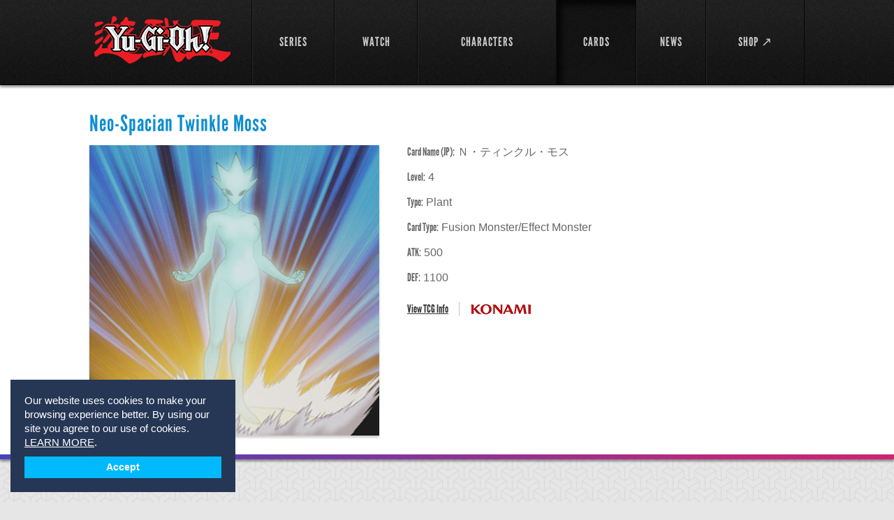

--- FILE ---
content_type: text/html; charset=utf-8
request_url: https://www.yugioh.com/cards/neo-spacian-twinkle-moss
body_size: 22475
content:
<!DOCTYPE html>
<html lang="en">
<head>
  <meta charset="utf-8">
  <meta name="viewport" content="width=device-width, initial-scale=1.0">
  <title>Neo-Spacian Twinkle Moss Card Profile : Official Yu-Gi-Oh! Site</title>
<meta name="description" content="View Yu-Gi-Oh! Neo-Spacian Twinkle Moss card information and card art. Neo-Spacian Twinkle Moss Card Type: Fusion Monster, Effect Monster">
<meta name="keywords" content="neo-spacian twinkle moss, yu-gi-oh! cards, yu-gi-oh! neo-spacian twinkle moss card, fusion monster, effect monster">
  <link rel="stylesheet" media="screen" href="/assets/flexslider-d779937ea8bb8399c3c54a363af480ce6638c9421481970066d13aec9749f5d0.css" />
  <link rel="stylesheet" media="screen" href="/assets/bootstrap-custom-df9e48e03c56dcd27dc837a0e8488e48420170dff11eadee773b045f4f6042d1.css" />
  <link rel="stylesheet" media="screen" href="/assets/all-0a0a46367fd3bfa40f2a379a40346f549c3099ade21c25d529fcf2d58f0aa835.css" />
  <link rel="stylesheet" media="screen" href="/assets/users-60615c6d06d88dc0ab1abb271b4b4c2e67ab4ed32ee4f61dcd9b8b13f2caa0aa.css" />
  <link rel="stylesheet" media="screen" href="/assets/movie-28b9a5b8b08119ba411861dd6050418c1f71974430968b632c1e253e1a0f3ca2.css" />
  <link rel="stylesheet" media="screen" href="/assets/select2.min-5bf2e208740cd14b5cb70fd9504d961443909752ad60d232a96cf89fe5649cf0.css" />
  <link rel="stylesheet" media="screen" href="/assets/owl.carousel-11fd1e3fa3f933fdd81a3e56dee6429f8f3a044615e3be4d187ce865853affc6.css" />
  <link rel="stylesheet" media="screen" href="/assets/owl.theme-a2d62d9718ee32da8a61933caa5b7953d5bc80f1f191758ee0fff9471bac8601.css" />
  <link rel="stylesheet" media="screen" href="/assets/owl.transitions-6e3481385040aad66273f031e2423e8fb280a97115ddbf66f32bbffe508f254d.css" />
  <!--[if lt IE 9]>
  <link rel="stylesheet" media="screen" href="/assets/ie-ae2f4043fa6ca87a4d36034fdc4556f2a5313eeba6804752636491cdcaedee78.css" />
  <![endif]-->
  <script>
  window.fbAsyncInit = function() {
    FB.init({
      appId      : '',
      xfbml      : true,
      version    : 'v2.6'
    });
  };

  (function(d, s, id){
     var js, fjs = d.getElementsByTagName(s)[0];
     if (d.getElementById(id)) {return;}
     js = d.createElement(s); js.id = id;
     js.src = "//connect.facebook.net/en_US/sdk.js";
     fjs.parentNode.insertBefore(js, fjs);
   }(document, 'script', 'facebook-jssdk'));
</script>
  <link rel="shortcut icon" type="image/x-icon" href="/favicon.ico" />
	<script async src="https://www.googletagmanager.com/gtag/js?id=G-9Y0TW5E5LL"></script>
<script>
  window.dataLayer = window.dataLayer || [];
  function gtag(){dataLayer.push(arguments);}
  gtag('js', new Date());

  gtag('config', 'G-9Y0TW5E5LL');
</script>

  </head>
<body class="inner-page-02">
	<div id="fb-root"></div>

	<!-- wrapper -->
	<div id="wrapper">
			<!-- header -->
<header id="header">
	<div class="holder">
		<div class="mobile-nav">
			<a href="#" class="opener">link</a>
			<div class="drop">
				<nav>
					<ul>
						<li class="">
							<a href="/shows">SERIES</a>
</li>						<li class="">
							<a href="/episodes">WATCH</a>
</li>
            <!--%= render partial: 'shared/interact_submenu' %-->

						<li class="">
							<a href="/characters">CHARACTERS</a>
</li>						<li class="active">
							<a href="/cards">CARDS</a>
</li>						<li class="">
							<a href="/news">NEWS</a>
</li>						<li>
							<a target="_blank" href="https://shopyugioh.com/">SHOP ↗</a>
</li>						<li></li>					</ul>
				</nav>
			</div>
		</div>
		<!-- logo -->
		<strong class="logo"><a href="/">YuGiOh</a></strong>
		<!-- navigation -->
		<nav id="nav">
			<ul>
				<li class="">
					<a href="/shows"><span>SERIES</span></a>
</li>				<li class="">
					<a href="/episodes"><span>WATCH</span></a>
</li>
        <!--%= render partial: 'shared/interact_submenu' %-->

				<li class="">
					<a href="/characters"><span>CHARACTERS</span></a>
</li>				<li class="active">
					<a href="/cards"><span>CARDS</span></a>
</li>				<li class="">
					<a href="/news"><span>NEWS</span></a>
</li>				<li>
					<a target="_blank" href="https://shopyugioh.com/"><span>SHOP ↗</span></a>
</li>				<li></li>			</ul>
		</nav>
	</div>
</header>

		<!-- promo-section -->
		
	<!-- promo-section -->
<section class="card-promo">
	<div class="holder">
		<h1>Neo-Spacian Twinkle Moss</h1>
		<div class="promo-container">
				<img width="415" height="416" src="https://uploads1.yugioh.com/card_images/4394/detail/N-Tinkuru-Moss.jpg?1386973564" />
			<div class="text-holder">
				<ul>
					<li><strong>Card Name (JP):</strong> Ｎ・ティンクル・モス</li>
					<li><strong>Level:</strong>  4</li>
					<li><strong>Type:</strong> Plant</li>
					<li><strong>Card Type:</strong>  Fusion Monster/Effect Monster</li>
					<li><strong>ATK:</strong>  500</li>
					<li><strong>DEF:</strong>  1100</li>
				</ul>
				<div class="row">
						<span><a target="_blank" href="http://www.db.yugioh-card.com/yugiohdb/card_search.action?ope=2&amp;cid=7441">View TCG Info</a></span>
						<span class="logo-konami">konami</span>						
				</div>
			</div>
		</div>
	</div>
</section>


		<!-- main -->
		<div class="main-wrap ">
			<div class="" id="main">
				
<div id="main">
			<!-- content -->
			<div id="content">

				<!-- section -->
				<section class="section">
					<header>
						<h2>Appears in the following episode</h2>
						<a class="button" href="/episodes">Browse All <strong>Videos</strong></a>
					</header>
					<div class="flexslider">
	<ul class="slides">
			<li>
				<div class="items-block">								
						<article class="item">
							<a href="/yu-gi-oh-gx/the-graduation-match-part-2/334">
								<img width="205" height="153" alt="The Graduation Match, Part 2" src="https://uploads1.yugioh.com/huluim_images/episode/50103585/180.jpeg" />
								<span class="text">
									<span class="footer">
										<span>Yu-Gi-Oh! GX <em>S:1 Ep:52</em></span><br />
										<span class="time">Duration: 21:21</span>
									</span>
									<strong class="title">The Graduation Match, Part 2</strong>
								</span>
</a>						</article>	
				</div>
			</li>
	</ul>	
</div>

				</section>

				<section class="section">
					<header>
					  <h2>Similar Cards</h2>
 					  <a class="button" href="/cards">View All <strong>Cards</strong></a>
					</header>
					<div class="flexslider">
	<ul class="slides">
			<li>
				<ul class="cards-list">
					<li>
						<a href="/cards/acorno">
							<img width="152" height="152" alt="Acorno" src="https://uploads1.yugioh.com/card_images/515/list/Korobokuri.jpg?1380143574" />
						<strong>Acorno</strong>
</a>					</li>
					<li>
						<a href="/cards/amarylease">
							<img width="152" height="152" alt="Amarylease" src="https://uploads1.yugioh.com/card_images/910/list/Amarylease.jpg?1382387961" />
						<strong>Amarylease</strong>
</a>					</li>
					<li>
						<a href="/cards/battlecruiser-dianthus">
							<img width="152" height="152" alt="Battlecruiser Dianthus" src="https://uploads4.yugioh.com/card_images/5120/list/Battlecruiser-Dianthus.jpg?1412270425" />
						<strong>Battlecruiser Dianthus</strong>
</a>					</li>
					<li>
						<a href="/cards/bird-of-roses">
							<img width="152" height="152" alt="Bird of Roses" src="https://uploads1.yugioh.com/card_images/3877/list/5651.jpg?1385135275" />
						<strong>Bird of Roses</strong>
</a>					</li>
					<li>
						<a href="/cards/chrysalis-pinny">
							<img width="152" height="152" alt="Chrysalis Pinny" src="https://uploads4.yugioh.com/card_images/4328/list/C.Pinny%28damy%29.jpg?1386955666" />
						<strong>Chrysalis Pinny</strong>
</a>					</li>
					<li>
						<a href="/cards/cosmos">
							<img width="152" height="152" alt="Cosmos" src="https://uploads3.yugioh.com/card_images/5165/list/Cosmos.jpg?1422902322" />
						<strong>Cosmos</strong>
</a>					</li>
					<li>
						<a href="/cards/cxyz-battleship-cherry-blossom">
							<img width="152" height="152" alt="CXyz Battleship Cherry Blossom" src="https://uploads4.yugioh.com/card_images/5168/list/CX-Battleship-Cherry-Blossom.jpg?1422902478" />
						<strong>CXyz Battleship Cherry Blossom</strong>
</a>					</li>
					<li>
						<a href="/cards/dandylion">
							<img width="152" height="152" alt="Dandylion" src="https://uploads2.yugioh.com/card_images/2775/list/3985.jpg?1385126953" />
						<strong>Dandylion</strong>
</a>					</li>
				</ul>
			</li>
			<li>
				<ul class="cards-list">
					<li>
						<a href="/cards/dark-verger">
							<img width="152" height="152" alt="Dark Verger" src="https://uploads2.yugioh.com/card_images/3763/list/5299.jpg?1385135036" />
						<strong>Dark Verger</strong>
</a>					</li>
					<li>
						<a href="/cards/dreamsprite">
							<img width="152" height="152" alt="Dreamsprite" src="https://uploads3.yugioh.com/card_images/129/list/Dreamsprite.jpg?1374697728" />
						<strong>Dreamsprite</strong>
</a>					</li>
					<li>
						<a href="/cards/eucalyptus-mole">
							<img width="152" height="152" alt="Eucalyptus Mole" src="https://uploads4.yugioh.com/card_images/5398/list/Eucalyptus_Mole.jpg?1439932056" />
						<strong>Eucalyptus Mole</strong>
</a>					</li>
					<li>
						<a href="/cards/evil-thorn">
							<img width="152" height="152" alt="Evil Thorn" src="https://uploads4.yugioh.com/card_images/3476/list/5508.jpg?1385134450" />
						<strong>Evil Thorn</strong>
</a>					</li>
					<li>
						<a href="/cards/ferocious-flora">
							<img width="152" height="152" alt="Ferocious Flora" src="https://uploads1.yugioh.com/card_images/5206/list/Ferocious-Flora.jpg?1422913388" />
						<strong>Ferocious Flora</strong>
</a>					</li>
					<li>
						<a href="/cards/fiber-jar">
							<img width="152" height="152" alt="Fiber Jar" src="https://uploads1.yugioh.com/card_images/2650/list/3824.jpg?1385126719" />
						<strong>Fiber Jar</strong>
</a>					</li>
					<li>
						<a href="/cards/fire-lily">
							<img width="152" height="152" alt="Fire Lily" src="https://uploads4.yugioh.com/card_images/5208/list/Firearms-Flower.jpg?1422914661" />
						<strong>Fire Lily</strong>
</a>					</li>
					<li>
						<a href="/cards/hedge-guard">
							<img width="152" height="152" alt="Hedge Guard" src="https://uploads4.yugioh.com/card_images/4119/list/5485.jpg?1385135767" />
						<strong>Hedge Guard</strong>
</a>					</li>
				</ul>
			</li>
			<li>
				<ul class="cards-list">
					<li>
						<a href="/cards/interceptomato">
							<img width="152" height="152" alt="Interceptomato" src="https://uploads1.yugioh.com/card_images/5276/list/Interceptomato.jpg?1423158469" />
						<strong>Interceptomato</strong>
</a>					</li>
					<li>
						<a href="/cards/lekunga">
							<img width="152" height="152" alt="Lekunga" src="https://uploads4.yugioh.com/card_images/222/list/Lekunga.jpg?1374778059" />
						<strong>Lekunga</strong>
</a>					</li>
					<li>
						<a href="/cards/lord-poison">
							<img width="152" height="152" alt="Lord Poison" src="https://uploads3.yugioh.com/card_images/335/list/Poison-Lord.jpg?1375203090" />
						<strong>Lord Poison</strong>
</a>					</li>
					<li>
						<a href="/cards/mystic-tomato">
							<img width="152" height="152" alt="Mystic Tomato" src="https://uploads1.yugioh.com/card_images/719/list/Killer-tomato.jpg?1380232205" />
						<strong>Mystic Tomato</strong>
</a>					</li>
					<li>
						<a href="/cards/necro-fleur">
							<img width="152" height="152" alt="Necro Fleur" src="https://uploads3.yugioh.com/card_images/1232/list/887.jpg?1385099311" />
						<strong>Necro Fleur</strong>
</a>					</li>
					<li>
						<a href="/cards/neo-spacian-glow-moss">
							<img width="152" height="152" alt="Neo-Spacian Glow Moss" src="https://uploads2.yugioh.com/card_images/4426/list/N-Glow-Moss.jpg?1386975467" />
						<strong>Neo-Spacian Glow Moss</strong>
</a>					</li>
					<li>
						<a href="/cards/phoenixian-cluster-amaryllis">
							<img width="152" height="152" alt="Phoenixian Cluster Amaryllis" src="https://uploads1.yugioh.com/card_images/3894/list/5673.jpg?1385135310" />
						<strong>Phoenixian Cluster Amaryllis</strong>
</a>					</li>
					<li>
						<a href="/cards/phoenixian-seed">
							<img width="152" height="152" alt="Phoenixian Seed" src="https://uploads3.yugioh.com/card_images/3947/list/5144.jpg?1385135418" />
						<strong>Phoenixian Seed</strong>
</a>					</li>
				</ul>
			</li>
			<li>
				<ul class="cards-list">
					<li>
						<a href="/cards/pinecono">
							<img width="152" height="152" alt="Pinecono" src="https://uploads2.yugioh.com/card_images/516/list/Matubokuru.jpg?1380143613" />
						<strong>Pinecono</strong>
</a>					</li>
					<li>
						<a href="/cards/pumpkin-carriage">
							<img width="152" height="152" alt="Pumpkin Carriage" src="https://uploads3.yugioh.com/card_images/4541/list/Pumpkin-Carriage.jpg?1389373639" />
						<strong>Pumpkin Carriage</strong>
</a>					</li>
					<li>
						<a href="/cards/rose-tentacles">
							<img width="152" height="152" alt="Rose Tentacles" src="https://uploads1.yugioh.com/card_images/3870/list/5044.jpg?1385135262" />
						<strong>Rose Tentacles</strong>
</a>					</li>
					<li>
						<a href="/cards/splendid-rose">
							<img width="152" height="152" alt="Splendid Rose" src="https://uploads3.yugioh.com/card_images/3926/list/5908.jpg?1385135375" />
						<strong>Splendid Rose</strong>
</a>					</li>
					<li>
						<a href="/cards/tomato-in-tomato">
							<img width="152" height="152" alt="Tomato in Tomato" src="https://uploads1.yugioh.com/card_images/723/list/Tomato-Matryoshka.jpg?1380232480" />
						<strong>Tomato in Tomato</strong>
</a>					</li>
					<li>
						<a href="/cards/tomato-king">
							<img width="152" height="152" alt="Tomato King" src="https://uploads1.yugioh.com/card_images/722/list/Tomato-King-Red-Red-King.jpg?1380232423" />
						<strong>Tomato King</strong>
</a>					</li>
					<li>
						<a href="/cards/tomatoknight">
							<img width="152" height="152" alt="Tomatoknight" src="https://uploads4.yugioh.com/card_images/726/list/Tomatrooper.jpg?1380232585" />
						<strong>Tomatoknight</strong>
</a>					</li>
					<li>
						<a href="/cards/wall-of-ivy">
							<img width="152" height="152" alt="Wall of Ivy" src="https://uploads1.yugioh.com/card_images/3821/list/5539.jpg?1385135160" />
						<strong>Wall of Ivy</strong>
</a>					</li>
				</ul>
			</li>
	</ul>	
</div>



				</section>

			</div>
			<!-- sidebar -->
			<aside id="sidebar">
				<section class="sidebar-block">
					<header>
						<h2>Characters</h2>
						<a class="button" href="/characters">Browse All <strong>Characters</strong></a>
					</header>
					<div class="characters-list">
	<div class="col">
		<div class="box">							
			<a href="/characters/jaden-yuki">
					<img width="101" height="101" class="image description" alt="Jaden Yuki" src="https://uploads1.yugioh.com/character/24/thumbnail/original/jaden-s.png?1375715227" />
				<span class="text"><em>Jaden Yuki</em></span>
</a>		</div>
	</div>
	<div class="right-col">
	</div>	
</div>
				</section>
				<div class="facebook-block">
					<div class="fb-like-box" data-href="https://www.facebook.com/yugioh" data-width="314" data-show-faces="true" data-header="true" data-stream="false" data-show-border="true"></div>
				</div>
			</aside>
		</div>

			</div>
		</div>
		<div class="cookie-policy-container cookie-policy-container-invisible">
	<span class="cookie-policy-message">
		Our website uses cookies to make your browsing experience better. By using our site you agree to our use of cookies.
		<a class="cookie-policy-privacy" href="https://www.yugioh.com/news/privacy-policy" rel="noopener" target="_blank" tabindex="1">LEARN MORE</a>.
	</span>
	<div class="cookie-policy-compliance">
		<a class="cookie-policy-btn" tabindex="2">Accept</a>
	</div>
</div>

		<!-- footer -->
<footer id="footer">
	<div class="holder">
		<div class="footer-column">
			<a href="#" class="logo-4k">Konami Cross Media NY</a>
			<p>Konami Cross Media NY is responsible for brand management, licensing, and marketing of the Yu-Gi-Oh! brand, as well as production and distribution of the Yu-Gi-Oh! television series.</p>
		</div>
		<div class="block">
			<div class="nav-holder">
				<ul class="footer-nav">
					<li><a href="/shows">SERIES</a></li>
					<li><a href="/episodes">WATCH</a></li>
					<li><a href="/characters">CHARACTERS</a></li>
					<li><a href="/cards">CARDS</a></li>
					<li><a href="/news">NEWS</a></li>
				</ul>
				<ul class="footer-nav">
					<li><a href="/news/about">About</a></li>
					<li><a href="/news/licensing">Licensing</a></li>
					<li><a href="/news/press">Press</a></li>
					<li><a href="/news/contact">Contact</a></li>
				</ul>
			</div>
			<div class="socials-block">
				<strong>Stay Connected</strong>
				<ul class="social-networks">
					<li class="twitter"><a href="https://twitter.com/yugioh">twitter</a></li>
					<li class="facebook"><a href="https://www.facebook.com/yugioh">facebook</a></li>
					<li class="youtube"><a href="https://youtube.com/yugioh">youtube</a></li>
					<li class="instagram"><a href="https://instagram.com/theofficialyugioh">instagram</a></li>
					<li class="bluesky"><a href="https://bsky.app/profile/officialyugioh.bsky.social">bluesky</a></li>
					<li class="threads"><a href="https://www.threads.net/@theofficialyugioh">threads</a></li>
				</ul>
			</div>
		</div>
	</div>
	<div class="footer-section">
		<div class="holder">
			<div class="filler"></div>
			<div class="footer-boxes" style="justify-content: center;">
				<ul>
					<li><a href="/news/terms-of-use">Terms of Use</a></li>
					<li><a href="/news/privacy-policy">Privacy Policy</a></li>
				</ul>
			</div>
			<div class="filler"></div>
		</div>
		<div class="legal-wrapper">
			<div class="holder">
				<div class="filler left"></div>
				<div class="footer-boxes">
					<div class="box">
						<p>Yu-Gi-Oh!</p>
						<p>&copy;1996 Kazuki Takahashi</p>
					</div>
					<div class="box">
						<p>Yu-Gi-Oh! GX</p>
						<p>&copy;1996 Kazuki Takahashi</p>
						<p>&copy;2004 NAS • TV TOKYO</p>
					</div>
					<div class="box">
						<p>Yu-Gi-Oh! 5D's</p>
						<p>&copy;1996 Kazuki Takahashi</p>
						<p>&copy;2008 NAS • TV TOKYO</p>
					</div>
				</div>
				<div class="filler right"></div>
			</div>
			<div class="holder">
				<div class="filler left"></div>
				<div class="footer-boxes">
					<div class="box">
						<p>Yu-Gi-Oh! ZEXAL</p>
						<p>&copy;1996 Kazuki Takahashi</p>
						<p>&copy;2011 NAS • TV TOKYO</p>
					</div>
					<div class="box">
						<p>Yu-Gi-Oh! ARC-V</p>
						<p>&copy;1996 Kazuki Takahashi</p>
						<p>&copy;2014 NAS • TV TOKYO</p>
					</div>
					<div class="box">
						<p>Yu-Gi-Oh! VRAINS</p>
						<p>&copy;1996 Kazuki Takahashi</p>
						<p>&copy;2017 NAS • TV TOKYO</p>
					</div>
				</div>
				<div class="filler right"></div>
			</div>
			<div class="holder">
				<div class="filler left"></div>
				<div class="footer-boxes">
					<div class="box">
						<p>Yu-Gi-Oh! SEVENS</p>
						<p>&copy;2020 Studio Dice/SHUEISHA, TV TOKYO, KONAMI</p>
					</div>
					<div class="box">
						<p>Yu-Gi-Oh! GO RUSH!!</p>
						<p>&copy;2020 Studio Dice/SHUEISHA, TV TOKYO, KONAMI</p>
					</div>
				</div>
				<div class="filler right"></div>
			</div>
			<div class="holder">
				<div class="filler left"></div>
				<div class="footer-boxes">
					<div class="box">
						<p>Yu-Gi-Oh! THE MOVIE</p>
						<p>&copy;1996 Kazuki Takahashi</p>
					</div>
					<div class="box">
						<p>Yu-Gi-Oh! Bonds Beyond Time</p>
						<p>&copy;1996 Kazuki Takahashi</p>
						<p>&copy;2010 NAS • TV TOKYO</p>
					</div>
				</div>
				<div class="filler right"></div>
			</div>
			<div class="holder">
				<div class="filler left"></div>
				<div class="footer-boxes">
					<div class="box">
						<p>Yu-Gi-Oh! The Dark Side Of Dimensions</p>
						<p>&copy;Kazuki Takahashi/Yu-Gi-Oh! DDMC</p>
					</div>
				</div>
				<div class="filler right" style="--filler-width: 28vw;"></div>
			</div>
		</div>
	</div>
</footer>

		<div class="modal fade modal--sign-in" tabindex="-1" role="dialog" id="sign-in-modal">
  <div class="modal-dialog">
    <div class="modal-content">
      <div class="modal-header">
        <div class="inner">
          <!--
          <button type="button" class="close" data-dismiss="modal" aria-label="Close"><span aria-hidden="true">&times;</span></button>
          -->
          <h4 class="modal-title">Login</h4>
        </div>
      </div>
      <div class="modal-body">
        <div class="col-wrap clearfix">
          <div>
            <a href="/users/auth/facebook"><img alt="Continue with Facebook" src="/assets/continue_with_facebook-b0b7c039603bab16e887e45f2ff6f3eb6a43aa071e7040e6b2d62388eab91275.png" /></a>
          </div>
        </div>
      </div><!-- /.modal-body -->
    </div><!-- /.modal-content -->
  </div><!-- /.modal-dialog -->
</div><!-- /.modal -->

	</div>
	<script src="/assets/jquery-1.9.1.min-87f13f8fb1cdd2cdad90458742e1c2826931c59739fe1708985f1a5841930ec5.js"></script>
	<script src="/assets/jquery.debouncedresize-0903accce1161635198ede1bd6448d770527eca360662145be7a66bb761bdf61.js"></script>
	<script src="/assets/jquery.flexslider-min-09308c76b2390f8054ceef111ce9815627802cdc83a8d5c2525559d29a71c498.js"></script>
	<script src="/assets/bootstrap.min-a7f76f0c7bb72e034a8c5035eaee9dc9d1ec785520d1b406d35a385834f14fd9.js"></script>
  <script src="/assets/jquery.main-994417fd3410fc4c51793d2ab66c5dbd23a8c451fe7985a8a5c82f4dcc41de7b.js"></script>
	<script src="/assets/users-b124a04ce4cfd40cb1cf70a093a33e8c25a591c3154229ba894813e61f9e95e2.js"></script>
	<script src="/assets/select2.min-dbc19e70202992d39239f1c8e0a16a401d1a955fd342f036ff1822701280bc3f.js"></script>
	<script src="/assets/cookie.min-2e456e2ae09322672af6dde676b86672cbdf7948a205b0e04028b2818d64b61c.js"></script>
  <script src="/assets/owl.carousel.min-7c9cc7343d0b268719245f4c8a3257d4712bb1bbd80b445c9c7596f7fd366f16.js"></script>
	<!--[if lt IE 9]>
	<script src="/assets/ie-a0caf4ced0924751538213fd266cd2430384a400bdca4c254b029678fa98f7a2.js"></script>
	<![endif]-->
	
	<script type="text/javascript">
	  jQuery(document).ready(function(){
	    jQuery('.flexslider').flexslider({ animation: "slide", slideshow: false, directionNav: false, itemWidth: '708px' });
	  });
	</script>
	<script>(function(d, s, id) {
	  var js, fjs = d.getElementsByTagName(s)[0];
	  if (d.getElementById(id)) return;
	  js = d.createElement(s); js.id = id;
	  js.src = "//connect.facebook.net/en_US/all.js#xfbml=1&appId=672689312760275";
	  fjs.parentNode.insertBefore(js, fjs);
	}(document, 'script', 'facebook-jssdk'));
	</script>
	<script type="text/javascript">
	  (function() {
	    var po = document.createElement('script'); po.type = 'text/javascript'; po.async = true;
	    po.src = 'https://apis.google.com/js/plusone.js?onload=onLoadCallback';
	    var s = document.getElementsByTagName('script')[0]; s.parentNode.insertBefore(po, s);
	  })();
	</script>
	<script>
	  !function(d,s,id){var js,fjs=d.getElementsByTagName(s)[0],p=/^http:/.test(d.location)?'http':'https';if(!d.getElementById(id)){js=d.createElement(s);js.id=id;js.src=p+'://platform.twitter.com/widgets.js';fjs.parentNode.insertBefore(js,fjs);}}(document, 'script', 'twitter-wjs');
	</script>
</body>
</html>


--- FILE ---
content_type: text/css
request_url: https://www.yugioh.com/assets/users-60615c6d06d88dc0ab1abb271b4b4c2e67ab4ed32ee4f61dcd9b8b13f2caa0aa.css
body_size: 7381
content:
/* ==========================================================================
   Variables and General Styles
   ========================================================================== */
/* line 16, app/assets/stylesheets/users.css.scss */
.main_h1 {
  color: #333;
  font: 32px/36px 'league_gothicregular', Arial, Helvetica, sans-serif;
  margin: 0 0 24px;
  letter-spacing: 1px;
}

/* line 23, app/assets/stylesheets/users.css.scss */
.main_h2 {
  color: #333;
  font: 22px/24px 'league_gothicregular', Arial, Helvetica, sans-serif;
  margin: 0;
}

/* line 29, app/assets/stylesheets/users.css.scss */
.purple_dark_color {
  color: #443fc0;
}

/* ==========================================================================
   COMMUNITY
   ========================================================================== */
/* Login / Sign Up Modals
   ========================================================================== */
/* line 40, app/assets/stylesheets/users.css.scss */
.modal--sign-in .modal-dialog,
.modal--sign-up .modal-dialog {
  max-width: 550px;
  width: 100%;
}

/* line 46, app/assets/stylesheets/users.css.scss */
.modal-title {
  color: #787878;
  font-family: 'league_gothicregular', Arial, Helvetica, sans-serif;
  font-size: 28px;
  font-weight: 400;
  text-align: center;
  text-transform: uppercase;
}

/* line 55, app/assets/stylesheets/users.css.scss */
.modal-header {
  padding: 0;
  position: relative;
}

/* line 60, app/assets/stylesheets/users.css.scss */
.modal-header:after {
  background: url(/assets/bg-main-4c81177b027896949399c5dde42760f188354f460b2575bc8f2a64962452c481.png) no-repeat 50% 0;
  bottom: 0;
  content: '';
  height: 7px;
  left: 0;
  position: absolute;
  width: 100%;
}

/* line 70, app/assets/stylesheets/users.css.scss */
.modal-header .inner {
  padding: 50px 15px 20px;
}

/* line 74, app/assets/stylesheets/users.css.scss */
.modal-body {
  padding: 30px 60px;
}

/* line 79, app/assets/stylesheets/users.css.scss */
.form-header h5 {
  color: #7f8d9b;
  font-weight: 400;
  text-transform: uppercase;
}

/* line 85, app/assets/stylesheets/users.css.scss */
.form-wrap a {
  color: #2195d7;
  text-decoration: underline;
}

/* line 90, app/assets/stylesheets/users.css.scss */
.form-wrap a:link,
.form-wrap a:visited,
.form-wrap a:hover,
.form-wrap a:active {
  color: #2195d7;
  text-decoration: underline;
}

/* line 98, app/assets/stylesheets/users.css.scss */
.form-wrap label {
  color: #7f8d9b;
}

/* line 102, app/assets/stylesheets/users.css.scss */
input[type=checkbox] {
  border: 1px solid #bfc2c5;
  padding: 5px;
}

/* line 107, app/assets/stylesheets/users.css.scss */
input[type="text"],
input[type="password"] {
  border: 1px solid #bfc2c5;
}

/* line 112, app/assets/stylesheets/users.css.scss */
input[type="submit"] {
  background: #4b4b4b;
  border: none;
  border-radius: 10px;
  color: #fff;
  font-size: 15px;
  line-height: 1;
  text-transform: uppercase;
  padding: 15px 30px;
}

/* Login Modal
   ========================================================================== */
/* line 127, app/assets/stylesheets/users.css.scss */
.social-login {
  list-style: none;
  margin: 0 auto;
  padding: 0;
  text-align: center;
  text-transform: uppercase;
}

/* line 135, app/assets/stylesheets/users.css.scss */
.social-login li + li {
  margin-top: 15px;
}

/* line 139, app/assets/stylesheets/users.css.scss */
.social-login a {
  background: #4b4b4b;
  border-radius: 10px;
  color: #fff;
  display: block;
  padding: 12px 5px;
}

/* line 148, app/assets/stylesheets/users.css.scss */
.modal--sign-in .list--inline li {
  padding-bottom: 5px;
  padding-right: 15px;
  padding-top: 5px;
}

/* line 154, app/assets/stylesheets/users.css.scss */
.modal--sign-in .list--inline li + li {
  padding-left: 15px;
  padding-right: 0;
}

/* line 159, app/assets/stylesheets/users.css.scss */
.modal--sign-in .list--inline-divider li + li {
  border-left: 1px solid #c6c6c6;
}

/* Sign Up Modal
   ========================================================================== */
/* line 167, app/assets/stylesheets/users.css.scss */
.lede--modal {
  text-align: center;
}

/* line 171, app/assets/stylesheets/users.css.scss */
.lede--error {
  color: red;
}

/* line 175, app/assets/stylesheets/users.css.scss */
.user-photo {
  margin: 0 auto;
  vertical-align: middle;
}

/* ==========================================================================
   User Profile
   ========================================================================== */
/* Typography
   ========================================================================== */
/* line 188, app/assets/stylesheets/users.css.scss */
.section--profile h1,
.section--profile h2,
.section--profile h3,
.section--profile h4 {
  font-family: 'league_gothicregular', Arial, Helvetica, sans-serif;
}

/* line 195, app/assets/stylesheets/users.css.scss */
.section--profile h2 {
  color: #4544bd;
  font-size: 30px;
  font-weight: 400;
}

/* line 201, app/assets/stylesheets/users.css.scss */
.user-description-wrap h2 {
  color: #008dd3;
  font-size: 44px;
  line-height: 1.1;
  text-transform: uppercase;
}

/* line 208, app/assets/stylesheets/users.css.scss */
.user-level,
.user-points {
  color: #008dd3;
  line-height: 1.1;
  text-align: center;
}

/* line 215, app/assets/stylesheets/users.css.scss */
.user-level {
  font-size: 100px;
}

/* line 219, app/assets/stylesheets/users.css.scss */
.user-points {
  font-size: 48px;
}

/* line 223, app/assets/stylesheets/users.css.scss */
.user-level-wrap h2,
.user-points-wrap h2 {
  color: #4544bd;
  font-size: 31px;
  line-height: 1.1;
  text-align: center;
  text-transform: uppercase;
}

/* line 232, app/assets/stylesheets/users.css.scss */
.user-level-wrap p {
  text-align: center;
}

/* line 236, app/assets/stylesheets/users.css.scss */
.user-level-wrap p > span {
  color: #008dd3;
}

/* line 240, app/assets/stylesheets/users.css.scss */
.user-badges-wrap h2 {
  color: #333;
  font-size: 36px;
  line-height: 1.1;
  text-transform: capitalize;
}

/* Structure
   ========================================================================== */
/* line 251, app/assets/stylesheets/users.css.scss */
.profile-promo {
  background: #111;
  padding: 59px 0 57px;
  position: relative;
}

/* line 257, app/assets/stylesheets/users.css.scss */
.profile-promo:after {
  background: url(/assets/bg-main-4c81177b027896949399c5dde42760f188354f460b2575bc8f2a64962452c481.png) no-repeat 50% 0;
  bottom: 0;
  content: '';
  height: 7px;
  left: 0;
  position: absolute;
  width: 100%;
}

/* line 267, app/assets/stylesheets/users.css.scss */
.section--profile [class^="row--"] + [class^="row--"],
.section--profile .bs-row + .bs-row {
  margin-top: 40px;
}

/* line 272, app/assets/stylesheets/users.css.scss */
.row-header {
  margin-bottom: 10px;
}

/* line 276, app/assets/stylesheets/users.css.scss */
.user-description-wrap {
  text-align: center;
}

/* line 280, app/assets/stylesheets/users.css.scss */
.user-photo-wrap {
  border: 10px solid #ffdc39;
  margin-top: 40px;
}

/* line 285, app/assets/stylesheets/users.css.scss */
.user-level-wrap,
.user-points-wrap,
.user-badges-wrap {
  background: #f7f7f7;
  border: 10px solid #fff;
}

/* line 292, app/assets/stylesheets/users.css.scss */
.list--badges {
  font-size: 0;
  margin: 0 -2px;
}

/* line 297, app/assets/stylesheets/users.css.scss */
.list--badges li {
  padding: 0 2px;
  width: 20%;
}

/* line 302, app/assets/stylesheets/users.css.scss */
#main.profile-main-wrap {
  padding: 0 5px 60px;
}

/* line 306, app/assets/stylesheets/users.css.scss */
.row--promotions {
  background: #fff;
  padding: 40px 0;
  position: relative;
}

/* line 314, app/assets/stylesheets/users.css.scss */
.row--promotions:after,
.row--promotions:before {
  background: #fff;
  content: '';
  display: block;
  height: 100%;
  position: absolute;
  top: 0;
  width: 2000px;
}

/* line 325, app/assets/stylesheets/users.css.scss */
.row--promotions:after {
  left: 100%;
}

/* line 329, app/assets/stylesheets/users.css.scss */
.row--promotions:before {
  right: 100%;
}

/* line 333, app/assets/stylesheets/users.css.scss */
.flexslider--carousel .flex-control-nav {
  margin: 0;
  position: relative;
}

/* line 338, app/assets/stylesheets/users.css.scss */
.flexslider--carousel .fan-art-wrap {
  padding-left: 10px;
  padding-right: 10px;
}

/* ==========================================================================
   Fan Art
   ========================================================================== */
/* Typography
   ========================================================================== */
/* line 351, app/assets/stylesheets/users.css.scss */
[class^="fan-art-"] h2 {
  color: #404040;
  font-family: 'league_gothicregular', Arial, Helvetica, sans-serif;
  font-size: 22px;
  font-weight: 300;
  line-height: 24px;
  text-transform: uppercase;
}

/* line 360, app/assets/stylesheets/users.css.scss */
[class^="fan-art-"] h2 strong {
  font-weight: 400;
}

/* line 364, app/assets/stylesheets/users.css.scss */
.fan-art-info h4,
.fan-art-info p {
  color: #999;
  font-family: Arial, Helvetica, sans-serif;
  font-size: 12px;
  font-weight: 400;
}

/* line 372, app/assets/stylesheets/users.css.scss */
.fan-art-info p span {
  color: #404040;
}

/* line 376, app/assets/stylesheets/users.css.scss */
.fan-art-top-submissions .fan-art-info h4,
.fan-art-top-submissions .fan-art-info p {
  font-size: 18px;
}

/* Fan Art - Promo
   ========================================================================== */
/* line 384, app/assets/stylesheets/users.css.scss */
.fan-art-promo {
  background: #fff;
  padding: 59px 0 57px;
  position: relative;
}

/* line 390, app/assets/stylesheets/users.css.scss */
.fan-art-featured {
  background: #f7f7f7;
  padding: 20px 0;
  position: relative;
}

/* line 396, app/assets/stylesheets/users.css.scss */
.fan-art-featured:after {
  background: url(/assets/bg-main-4c81177b027896949399c5dde42760f188354f460b2575bc8f2a64962452c481.png) no-repeat 50% 0;
  bottom: 0;
  content: '';
  height: 7px;
  left: 0;
  position: absolute;
  width: 100%;
}

/* line 406, app/assets/stylesheets/users.css.scss */
.fan-art-main-wrap {
  background: #e6e6e6 url(/assets/bg-promo-section-1247ee57cb20cc3070382d4aa7c3103b481a80c2c57c4e39682d75360ae6a400.png) 50% 0;
  position: relative;
}

/* line 411, app/assets/stylesheets/users.css.scss */
.fan-art-main-wrap:after,
.fan-art-main-wrap:before {
  background: #e6e6e6 url(/assets/bg-promo-section-1247ee57cb20cc3070382d4aa7c3103b481a80c2c57c4e39682d75360ae6a400.png) 50% 0;
  content: '';
  height: 100%;
  position: absolute;
  top: 0;
  width: 2000px;
}

/* line 421, app/assets/stylesheets/users.css.scss */
.fan-art-main-wrap:before {
  right: 100%;
}

/* line 425, app/assets/stylesheets/users.css.scss */
.fan-art-main-wrap:after {
  left: 100%;
}

/* line 429, app/assets/stylesheets/users.css.scss */
.fan-art-wrap {
  background: #fff;
  -webkit-box-shadow: 0px 5px 10px 0px rgba(0, 0, 0, 0.2);
  -moz-box-shadow: 0px 5px 10px 0px rgba(0, 0, 0, 0.2);
  box-shadow: 0px 5px 10px 0px rgba(0, 0, 0, 0.2);
  margin-bottom: 40px;
}

/* line 437, app/assets/stylesheets/users.css.scss */
.fan-art-image {
  position: relative;
}

/* line 441, app/assets/stylesheets/users.css.scss */
.fan-art-image:after {
  background: #e6e6e6;
  bottom: 0;
  color: #747474;
  content: 'Fan Art';
  display: inline-block;
  font-family: 'league_gothicregular', Arial, Helvetica, sans-serif;
  font-size: 12px;
  font-weight: 400;
  height: 16px;
  line-height: 16px;
  padding: 0 8px;
  position: absolute;
  right: 0;
  text-transform: uppercase;
  width: 48px;
  z-index: 1;
}

/* line 460, app/assets/stylesheets/users.css.scss */
.fan-art-image:before {
  border-color: transparent transparent #e6e6e6 transparent;
  border-style: solid;
  border-width: 0 0 16px 16px;
  bottom: 0;
  content: '';
  height: 0;
  right: 48px;
  position: absolute;
  width: 0;
  z-index: 1;
}

/* line 473, app/assets/stylesheets/users.css.scss */
.fan-art-image a {
  display: block;
  position: relative;
}

/* line 478, app/assets/stylesheets/users.css.scss */
.fan-art-image img {
  vertical-align: middle;
}

/* line 482, app/assets/stylesheets/users.css.scss */
.fan-art-meta {
  padding: 10px;
}

/* line 486, app/assets/stylesheets/users.css.scss */
button,
input[type="button"],
.button--fan-art {
  background: transparent;
  border: 0 none;
}

/* line 493, app/assets/stylesheets/users.css.scss */
.fan-art-top-submissions .row-nav {
  margin-bottom: 10px;
}

/* line 497, app/assets/stylesheets/users.css.scss */
.list--nav-inline {
  display: table;
  list-style: none;
  margin: 0;
  padding: 0;
  text-align: center;
  width: 100%;
}

/* line 506, app/assets/stylesheets/users.css.scss */
.list--nav-inline li {
  display: table-cell;
}

/* line 510, app/assets/stylesheets/users.css.scss */
.fan-art-top-submissions .list--nav-inline {
  border: 1px solid #cccccc;
  font-family: 'league_gothicregular', Arial, Helvetica, sans-serif;
  font-size: 20px;
  font-weight: 400;
  letter-spacing: 1px;
  line-height: 1;
  text-transform: uppercase;
}

/* line 520, app/assets/stylesheets/users.css.scss */
.fan-art-top-submissions .list--nav-inline li {
  background: #f7f7f7;
  padding-bottom: 10px;
  padding-top: 10px;
}

/* line 526, app/assets/stylesheets/users.css.scss */
.fan-art-top-submissions .list--nav-inline li + li {
  border-left: 1px solid #cccccc;
}

/* line 530, app/assets/stylesheets/users.css.scss */
.fan-art-top-submissions .list--nav-inline .active {
  background: url(/assets/bg-main-4c81177b027896949399c5dde42760f188354f460b2575bc8f2a64962452c481.png) no-repeat 50% 0;
  background-size: 100% 100%;
}

/* line 535, app/assets/stylesheets/users.css.scss */
.fan-art-top-submissions .list--nav-inline .active a {
  color: #fff;
}

/* line 539, app/assets/stylesheets/users.css.scss */
.list--fan-art-top-submissions {
  list-style: none;
  margin: 0;
  padding: 0;
}

/* line 545, app/assets/stylesheets/users.css.scss */
.list--fan-art-top-submissions .fan-art-wrap {
  border: 1px solid #cccccc;
  -webkit-box-shadow: none;
  -moz-box-shadow: none;
  box-shadow: none;
  margin: 0;
}

/* line 553, app/assets/stylesheets/users.css.scss */
.list--fan-art-top-submissions li {
  display: block;
}

/* line 557, app/assets/stylesheets/users.css.scss */
.list--fan-art-top-submissions li + li {
  margin-top: 10px;
}

/* ==========================================================================
   Monster Ranker / User Profile
   ========================================================================== */
/* line 566, app/assets/stylesheets/users.css.scss */
.monster-ranker, .section-with-padding {
  padding: 40px 0;
  position: relative;
}

/* line 572, app/assets/stylesheets/users.css.scss */
.monster-ranker h1, .profile-main-section h1, .fan-art-header h1 {
  color: #0f8ed0;
  font-family: 'league_gothicregular', Arial, Helvetica, sans-serif;
  font-size: 36px;
  font-weight: 400;
  line-height: 1.2;
  text-transform: uppercase;
}

/* line 583, app/assets/stylesheets/users.css.scss */
.monster-ranker:after, .profile-main-section:after, .fan-art-header:after {
  background: url(/assets/bg-main-4c81177b027896949399c5dde42760f188354f460b2575bc8f2a64962452c481.png) no-repeat 50% 0;
  bottom: 0;
  content: '';
  height: 7px;
  left: 0;
  position: absolute;
  width: 100%;
}

/* line 594, app/assets/stylesheets/users.css.scss */
.monster-name {
  color: #0f8ed0;
  font-family: 'league_gothicregular', Arial, Helvetica, sans-serif;
  font-size: 36px;
  font-weight: 400;
  line-height: 1.2;
}

/* line 602, app/assets/stylesheets/users.css.scss */
.monster-meta-wrap {
  margin-top: 25px;
}

/* line 606, app/assets/stylesheets/users.css.scss */
.dl--inline dt,
.dl--inline dd {
  display: inline-block;
}

/* line 611, app/assets/stylesheets/users.css.scss */
.monster-meta {
  margin-top: 15px;
}

/* line 615, app/assets/stylesheets/users.css.scss */
.monster-meta dt {
  font-family: 'league_gothicregular', Arial, Helvetica, sans-serif;
  font-size: 16px;
  line-height: 20px;
}

/* line 621, app/assets/stylesheets/users.css.scss */
.monster-meta dd {
  font-size: 16px;
  line-height: 20px;
}

/* line 626, app/assets/stylesheets/users.css.scss */
.monster-meta dt:after {
  content: ': ';
}

/* line 631, app/assets/stylesheets/users.css.scss */
.label--monster-vs {
  color: #0f8ed0;
  font-family: 'league_gothicregular', Arial, Helvetica, sans-serif;
  font-size: 32px;
  font-weight: 400;
  line-height: 1;
  text-align: center;
  text-transform: lowercase;
}

/* line 641, app/assets/stylesheets/users.css.scss */
.monster-buttons-wrap {
  margin-top: 25px;
}

/* line 645, app/assets/stylesheets/users.css.scss */
.button--monster-vote {
  background: #4b4b4b;
  border-radius: 5px;
  color: #fff;
  font-family: 'league_gothicregular', Arial, Helvetica, sans-serif;
  font-size: 24px;
  font-weight: 400;
  letter-spacing: 1px;
  line-height: 1;
  padding: 10px 90px;
  text-align: center;
  text-transform: uppercase;
  outline: none;
}

/* line 660, app/assets/stylesheets/users.css.scss */
.monster-label--vote {
  color: #0f8ed0;
  font-family: 'league_gothicregular', Arial, Helvetica, sans-serif;
  font-size: 36px;
  font-weight: 400;
  line-height: 1;
  text-align: center;
  text-transform: uppercase;
}

/* line 670, app/assets/stylesheets/users.css.scss */
.button--monster-vote[disabled] {
  opacity: 0.5;
  cursor: not-allowed;
}

/* Monster Ranker - Results
   ========================================================================== */
/* line 678, app/assets/stylesheets/users.css.scss */
[class^="monster-ranker-"] [class^="list--"] {
  list-style: none;
  margin: 0;
  padding: 0;
}

/* line 684, app/assets/stylesheets/users.css.scss */
[class^="monster-ranker-"] [class^="list--"] li + li {
  margin-top: 10px;
}

/* line 688, app/assets/stylesheets/users.css.scss */
.monster-ranker-main h3 {
  color: #0f8ed0;
  font-family: 'league_gothicregular', Arial, Helvetica, sans-serif;
  font-size: 36px;
  font-weight: 400;
  line-height: 1.2;
  margin-bottom: 10px;
}

/* line 697, app/assets/stylesheets/users.css.scss */
.monster-pick-wrap h5 {
  font-family: Arial, Helvetica, sans-serif;
  font-weight: 400;
  line-height: 40px;
}

/* line 703, app/assets/stylesheets/users.css.scss */
.monster-pick-wrap img {
  margin-right: 10px;
}

/* line 707, app/assets/stylesheets/users.css.scss */
.monster-result-number,
.monster-rank-number {
  color: #000;
  font-family: 'league_gothicregular', Arial, Helvetica, sans-serif;
  font-size: 20px;
  font-weight: 400;
  line-height: 30px;
}

/* line 716, app/assets/stylesheets/users.css.scss */
.monster-result-graph-wrap {
  padding-left: 40px;
}

/* line 720, app/assets/stylesheets/users.css.scss */
.monster-result-graph {
  background: url(/assets/bg-main-4c81177b027896949399c5dde42760f188354f460b2575bc8f2a64962452c481.png) no-repeat 50% 0;
  background-size: 100% 100%;
  height: 30px;
  -webkit-transition: width 1s;
  -moz-transition: width 1s;
  -o-transition: width 1s;
  transition: width 1s;
  width: 0;
}

/* line 731, app/assets/stylesheets/users.css.scss */
.monster-rank-wrap {
  text-align: right;
}

/* line 735, app/assets/stylesheets/users.css.scss */
.monster-get-results-wrap {
  margin-top: 20px;
}

/* line 739, app/assets/stylesheets/users.css.scss */
.button--monster-get-results {
  background: url(/assets/bg-main-4c81177b027896949399c5dde42760f188354f460b2575bc8f2a64962452c481.png) repeat-y 0 0;
  background-size: 100% 100%;
  border: 2px solid #ffcb1c;
  color: #fff;
  font-family: 'league_gothicregular', Arial, Helvetica, sans-serif;
  font-size: 20px;
  line-height: 1;
  padding: 6px 20px;
  text-transform: uppercase;
}

/* line 751, app/assets/stylesheets/users.css.scss */
.image-monster-selected {
  border-style: solid;
  border-color: #CD2474;
}

/* line 756, app/assets/stylesheets/users.css.scss */
.monster-see-results {
  text-align: center;
  margin-top: 30px;
  font: 37px 'league_gothicregular', Arial, Helvetica, sans-serif;
  text-decoration: underline;
  color: #0f8ed0;
}

@media (max-width: 768px) {
  /* line 765, app/assets/stylesheets/users.css.scss */
  .button--monster-vote.pull-left,
.button--monster-vote.pull-right {
    float: none !important;
  }
  /* line 770, app/assets/stylesheets/users.css.scss */
  .monster-wrap {
    margin-bottom: 25px;
  }
  /* line 774, app/assets/stylesheets/users.css.scss */
  .monster-meta-wrap {
    margin-top: 15px;
  }
  /* line 778, app/assets/stylesheets/users.css.scss */
  .monster-buttons-wrap {
    margin-top: 0;
    text-align: center;
  }
  /* line 783, app/assets/stylesheets/users.css.scss */
  .monster-buttons-wrap .monster-name {
    font-size: 24px;
    margin-top: 10px;
  }
  /* line 788, app/assets/stylesheets/users.css.scss */
  .monster-rank-wrap {
    text-align: left;
  }
  /* line 792, app/assets/stylesheets/users.css.scss */
  .monster-ranker-main h3 {
    margin-top: 20px;
  }
}

/* Profile
   ========================================================================== */
/* line 799, app/assets/stylesheets/users.css.scss */
.profile-main-section {
  background: url(/assets/bg-promo-section-dark-065ade6271e7ce3296948a5802f5f108d8adf3ff316f587cc3fa98e6c6eccaf4.png) repeat;
}

/* line 802, app/assets/stylesheets/users.css.scss */
.profile-main-section .points-for-next-level {
  color: #666;
}

/* line 805, app/assets/stylesheets/users.css.scss */
.profile-main-section .points-for-next-level .points {
  color: #0f8ed0;
  font-size: 15px;
  line-height: 27px;
}

/* line 812, app/assets/stylesheets/users.css.scss */
.profile-main-section .white-gray-boxed {
  height: 150px;
}

/* line 816, app/assets/stylesheets/users.css.scss */
.profile-main-section .current-level-container .value {
  font-size: 65px;
}

/* line 820, app/assets/stylesheets/users.css.scss */
.profile-main-section .current-point-container .value {
  margin-top: 26px;
}

/* line 824, app/assets/stylesheets/users.css.scss */
.profile-main-section .badges-container {
  width: 100%;
  background: #ffffff;
  padding: 15px;
  margin-top: 35px;
  position: relative;
}

/* line 832, app/assets/stylesheets/users.css.scss */
.profile-main-section #see-all-badges-button {
  width: 100%;
  background: #f7f7f7;
  border: 1px #666 solid;
  padding: 5px 10px;
  border-radius: 10px;
  float: right;
  text-align: center;
  font-size: 15px;
}

/* line 842, app/assets/stylesheets/users.css.scss */
.profile-main-section #see-all-badges-button span {
  color: #443fc0;
  font-weight: 600;
}

/* line 848, app/assets/stylesheets/users.css.scss */
.profile-main-section .badge-image {
  max-width: 100%;
  margin-left: auto;
  margin-right: auto !important;
  display: block;
}

/* line 855, app/assets/stylesheets/users.css.scss */
.profile-main-section .badge-image:last-child {
  margin-right: 0;
}

@media only screen and (max-width: 991px) {
  /* line 860, app/assets/stylesheets/users.css.scss */
  .profile-main-section .profile-user-container {
    margin-bottom: 30px;
  }
}

@media only screen and (max-width: 767px) {
  /* line 866, app/assets/stylesheets/users.css.scss */
  .profile-main-section .current-level-container {
    margin-bottom: 30px;
  }
  /* line 870, app/assets/stylesheets/users.css.scss */
  .profile-main-section .badges-container h1 {
    text-align: center;
  }
  /* line 874, app/assets/stylesheets/users.css.scss */
  .profile-main-section #see-all-badges-button {
    margin-bottom: 20px;
  }
  /* line 878, app/assets/stylesheets/users.css.scss */
  .profile-main-section .badge-image {
    margin-top: 10px;
  }
}

@media only screen and (min-width: 768px) {
  /* line 884, app/assets/stylesheets/users.css.scss */
  .profile-main-section .badges-container {
    height: 217px;
  }
  /* line 888, app/assets/stylesheets/users.css.scss */
  .profile-main-section .badge-image {
    max-height: 120px;
  }
  /* line 892, app/assets/stylesheets/users.css.scss */
  .profile-main-section #see-all-badges-button {
    margin-top: 4px;
  }
  /* line 896, app/assets/stylesheets/users.css.scss */
  .profile-main-section .badges-wrapper {
    position: absolute;
    width: 100%;
    bottom: 15px;
  }
}

@media only screen and (min-width: 992px) {
  /* line 904, app/assets/stylesheets/users.css.scss */
  .profile-main-section .badges-container {
    height: 180px;
  }
  /* line 908, app/assets/stylesheets/users.css.scss */
  .profile-main-section .badge-image {
    max-height: 93px;
  }
}

@media only screen and (min-width: 1200px) {
  /* line 914, app/assets/stylesheets/users.css.scss */
  .profile-main-section .badges-container {
    height: 217px;
  }
  /* line 918, app/assets/stylesheets/users.css.scss */
  .profile-main-section .badge-image {
    max-height: 120px;
  }
}

/* line 924, app/assets/stylesheets/users.css.scss */
.white-gray-boxed {
  width: 100%;
  border: 10px #fff solid;
  background: #f7f7f7;
  text-align: center;
}

/* line 930, app/assets/stylesheets/users.css.scss */
.white-gray-boxed .value {
  color: #0f8ed0;
  font-size: 45px;
  font-weight: 400;
  line-height: 1.2;
}

/* line 937, app/assets/stylesheets/users.css.scss */
.white-gray-boxed .text {
  color: #443fc0;
  font-size: 21px;
  font-weight: 600;
}

/* line 944, app/assets/stylesheets/users.css.scss */
.profile-earn-more-points {
  -webkit-box-shadow: 0 3px 3px rgba(0, 0, 0, 0.4);
  box-shadow: 0 3px 3px rgba(0, 0, 0, 0.4);
  z-index: 1000;
  background: #fff;
}

/* line 950, app/assets/stylesheets/users.css.scss */
.profile-earn-more-points .points {
  background: #666;
  width: 100%;
  height: 300px;
}

/* line 956, app/assets/stylesheets/users.css.scss */
.profile-earn-more-points .points:first-child {
  margin-bottom: 20px;
}

@media only screen and (min-width: 768px) {
  /* line 961, app/assets/stylesheets/users.css.scss */
  .profile-earn-more-points .points {
    margin-bottom: 0;
  }
}

/* line 967, app/assets/stylesheets/users.css.scss */
.profile-artwork {
  background-color: #f7f7f7;
}

/* line 970, app/assets/stylesheets/users.css.scss */
.profile-artwork .artwork-container {
  -webkit-box-shadow: 0 3px 5px rgba(0, 0, 0, 0.2);
  box-shadow: 0 3px 5px rgba(0, 0, 0, 0.2);
}

/* line 975, app/assets/stylesheets/users.css.scss */
.profile-artwork .artwork-image {
  height: 200px;
  width: 100%;
  background: #666;
}

/* line 981, app/assets/stylesheets/users.css.scss */
.profile-artwork .artwork-information-container {
  background: #fff;
  padding: 10px;
}

/* line 985, app/assets/stylesheets/users.css.scss */
.profile-artwork .artwork-information-container .artwork-name {
  margin: 0;
  color: #333;
  font-weight: bold;
  font-size: 14px;
  line-height: 18px;
}

/* line 993, app/assets/stylesheets/users.css.scss */
.profile-artwork .artwork-information-container .artwork-date {
  display: block;
  overflow: hidden;
  color: #999;
  font-size: 12px;
  line-height: 1.5em;
}

/* line 1002, app/assets/stylesheets/users.css.scss */
.profile-artwork .owl-wrapper {
  margin-bottom: 10px;
}

/* ==========================================================================
   Polls
   ========================================================================== */
/* line 1011, app/assets/stylesheets/users.css.scss */
.polls-section h1,
.polls-history-section h2,
.badges-container h1 {
  color: #333;
  font-family: 'league_gothicregular', Arial, Helvetica, sans-serif;
  font-size: 40px;
  font-weight: 400;
  line-height: 1.2;
  margin-bottom: 10px;
}

/* line 1022, app/assets/stylesheets/users.css.scss */
.polls-section h1 small {
  color: #7d7d7d;
  font-family: Arial, Helvetica, sans-serif;
  font-size: 14px;
  line-height: 1;
}

/* line 1029, app/assets/stylesheets/users.css.scss */
.poll-text-wrap h2 {
  background-color: #333;
  color: #fff;
  display: inline-block;
  font-size: 12px;
  font-weight: 400;
  left: 0;
  line-height: 18px;
  margin: 0;
  padding: 0 10px;
  position: relative;
  text-transform: uppercase;
}

/* line 1043, app/assets/stylesheets/users.css.scss */
.poll-text-wrap h2:after {
  border-color: transparent transparent #333 transparent;
  border-style: solid;
  border-width: 0 10px 18px 0;
  content: '';
  display: block;
  height: 0;
  position: absolute;
  right: -10px;
  top: 0;
  width: 0;
}

/* line 1056, app/assets/stylesheets/users.css.scss */
.poll-text {
  border: 2px #E8E8E8 solid;
  -webkit-border-radius: 5px;
  -moz-border-radius: 5px;
  border-radius: 5px;
  color: #333;
  font-size: 30px;
  line-height: 1.2;
  padding: 30px 40px;
}

/* line 1067, app/assets/stylesheets/users.css.scss */
.form--polls {
  margin-top: 30px;
}

/* line 1071, app/assets/stylesheets/users.css.scss */
.poll-answer-wrap {
  border: 2px #E8E8E8 solid;
  -webkit-border-radius: 5px;
  -moz-border-radius: 5px;
  border-radius: 5px;
  margin-bottom: 30px;
}

/* line 1079, app/assets/stylesheets/users.css.scss */
.poll-answer-wrap:hover,
.poll-answer-wrap:active,
label.poll-answer:hover,
label.poll-answer:active,
label.poll-answer img:hover,
label.poll-answer img:active {
  cursor: pointer;
}

/* line 1088, app/assets/stylesheets/users.css.scss */
label.poll-answer {
  font-size: 20px;
  font-family: Arial, Helvetica, sans-serif;
  font-weight: 400;
  margin-bottom: 0;
}

/* line 1095, app/assets/stylesheets/users.css.scss */
label.poll-answer img {
  margin-right: 30px;
  display: inline-block !important;
}

/* ==========================================================================
   Poll Results
   ========================================================================== */
/* line 1104, app/assets/stylesheets/users.css.scss */
.polls-section {
  background-color: #fff;
  padding: 70px 0;
  position: relative;
}

/* line 1110, app/assets/stylesheets/users.css.scss */
.polls-section:after {
  background: url(/assets/bg-main-4c81177b027896949399c5dde42760f188354f460b2575bc8f2a64962452c481.png) no-repeat 50% 0;
  bottom: 0;
  content: '';
  height: 7px;
  left: 0;
  position: absolute;
  width: 100%;
}

/* line 1120, app/assets/stylesheets/users.css.scss */
.polls-section .row-header {
  margin-bottom: 30px;
}

/* Poll Results */
/* line 1125, app/assets/stylesheets/users.css.scss */
.poll-results {
  list-style-type: none;
}

/* line 1129, app/assets/stylesheets/users.css.scss */
.poll-results__item {
  line-height: 28px;
  vertical-align: middle;
}

/* line 1134, app/assets/stylesheets/users.css.scss */
.poll-results__item + .poll-results__item {
  margin-top: 15px;
}

/* line 1138, app/assets/stylesheets/users.css.scss */
.poll-results__item span {
  display: inline-block;
  font-size: 14px;
  line-height: 28px;
  margin-left: 20px;
  vertical-align: middle;
}

/* line 1146, app/assets/stylesheets/users.css.scss */
.poll-results__item span:first-child {
  font-family: 'league_gothicregular', Arial, Helvetica, sans-serif;
  font-size: 28px;
  font-weight: 400;
  line-height: 28px;
  margin-left: 0;
}

/* line 1154, app/assets/stylesheets/users.css.scss */
.poll-results__item:nth-child(1) span:first-child {
  color: #00AA94;
}

/* line 1158, app/assets/stylesheets/users.css.scss */
.poll-results__item:nth-child(2) span:first-child {
  color: #0C82F5;
}

/* line 1162, app/assets/stylesheets/users.css.scss */
.poll-results__item:nth-child(3) span:first-child {
  color: #FF4639;
}

/* line 1166, app/assets/stylesheets/users.css.scss */
.poll-results__item:nth-child(4) span:first-child {
  color: #E9A453;
}

/* line 1170, app/assets/stylesheets/users.css.scss */
.poll-results__item:nth-child(5) span:first-child {
  color: #ff1fdd;
}

/* line 1174, app/assets/stylesheets/users.css.scss */
.poll-results__item:nth-child(6) span:first-child {
  color: #ff931f;
}

/* Poll History */
/* line 1180, app/assets/stylesheets/users.css.scss */
.page-polls .main-wrap {
  background: #e6e6e6 url(/assets/bg-promo-section-1247ee57cb20cc3070382d4aa7c3103b481a80c2c57c4e39682d75360ae6a400.png) 50% 0;
}

/* line 1184, app/assets/stylesheets/users.css.scss */
.polls-history__item {
  background: #fff;
  -webkit-box-shadow: 0 3px 5px rgba(0, 0, 0, 0.2);
  box-shadow: 0 3px 5px rgba(0, 0, 0, 0.2);
  margin-bottom: 30px;
  padding: 40px;
}

/* line 1192, app/assets/stylesheets/users.css.scss */
.polls-history__item-image,
.polls-history__item-body {
  margin-top: 15px;
}

/* line 1197, app/assets/stylesheets/users.css.scss */
.polls-history__item-image {
  position: relative;
}

/* line 1201, app/assets/stylesheets/users.css.scss */
.polls-history__item-image:after {
  background: white;
  background: rgba(255, 255, 255, 0.8);
  bottom: 0;
  color: #443fc0;
  display: inline-block;
  font-size: 20px;
  font-weight: bold;
  left: 0;
  line-height: 1;
  padding: 10px 5px 14px;
  position: absolute;
  text-align: center;
  width: 100%;
}

/* line 1217, app/assets/stylesheets/users.css.scss */
.polls-history__item-image.winner:after {
  content: 'Winner!';
}

/* line 1221, app/assets/stylesheets/users.css.scss */
.polls-history__item-image.winning:after {
  content: 'Winning!';
}

/* line 1225, app/assets/stylesheets/users.css.scss */
.image--circle {
  border-radius: 50%;
}

/* line 1229, app/assets/stylesheets/users.css.scss */
.polls-history__item-body {
  text-align: center;
}

/* line 1233, app/assets/stylesheets/users.css.scss */
.polls-history__item .poll-results {
  display: inline-block;
  text-align: left;
}

/* line 1238, app/assets/stylesheets/users.css.scss */
.polls-history__item .poll-results__item + .poll-results__item {
  margin-top: 8px;
}

/* line 1242, app/assets/stylesheets/users.css.scss */
.polls-history__item .poll-results__item span {
  font-size: 12px;
  line-height: 20px;
  margin-left: 10px;
}

/* line 1248, app/assets/stylesheets/users.css.scss */
.polls-history__item .poll-results__item span:first-child {
  font-size: 20px;
  display: inline-block;
  line-height: 20px;
  margin-left: 0;
  min-width: 25px;
}

/* Poll Results Section */
/* line 1258, app/assets/stylesheets/users.css.scss */
.character-pie-wrap {
  float: right;
  position: relative;
}

/* line 1263, app/assets/stylesheets/users.css.scss */
.character-pie-wrap .character-image-wrap {
  left: 50%;
  position: absolute;
  top: 50%;
  -webkit-transform: translate(-50%, -50%);
  -moz-transform: translate(-50%, -50%);
  -ms-transform: translate(-50%, -50%);
  -o-transform: translate(-50%, -50%);
  transform: translate(-50%, -50%);
  width: 230px;
  height: 230px;
}

/* line 1276, app/assets/stylesheets/users.css.scss */
.character-pie-wrap .character-image-wrap:after {
  background: white;
  background: rgba(255, 255, 255, 0.8);
  bottom: 0;
  content: 'Winning!';
  color: #443fc0;
  display: inline-block;
  font-size: 40px;
  font-weight: bold;
  left: 0;
  line-height: 1.4;
  position: absolute;
  text-align: center;
  width: 100%;
}

/* line 1292, app/assets/stylesheets/users.css.scss */
.pie-chart-wrap {
  height: 380px;
  opacity: 0;
  position: relative;
  transition: opacity 0.5s;
  width: 380px;
}

/* line 1300, app/assets/stylesheets/users.css.scss */
.pie-chart-wrap:after {
  background-color: #fff;
  border-radius: 50%;
  content: '';
  height: 370px;
  left: 50%;
  position: absolute;
  top: 50%;
  width: 370px;
  -webkit-transform: translate(-50%, -50%);
  -moz-transform: translate(-50%, -50%);
  -ms-transform: translate(-50%, -50%);
  -o-transform: translate(-50%, -50%);
  transform: translate(-50%, -50%);
}

/* line 1316, app/assets/stylesheets/users.css.scss */
.done.pie-chart-wrap {
  opacity: 1;
}

/* 
  make each pie piece a rectangle twice as high as it is wide.
  move the transform origin to the middle of the left side.
  Also ensure that overflow is set to hidden.
*/
/* line 1325, app/assets/stylesheets/users.css.scss */
.pie {
  position: absolute;
  width: 190px;
  height: 380px;
  overflow: hidden;
  left: 190px;
  -moz-transform-origin: left center;
  -ms-transform-origin: left center;
  -o-transform-origin: left center;
  -webkit-transform-origin: left center;
  transform-origin: left center;
}

/*
  unless the piece represents more than 50% of the whole chart.
  then make it a square, and ensure the transform origin is
  back in the center.

  NOTE: since this is only ever a single piece, you could
  move this to a piece specific rule and remove the extra class
*/
/* line 1346, app/assets/stylesheets/users.css.scss */
.pie.big {
  width: 380px;
  height: 380px;
  left: 0;
  -moz-transform-origin: center center;
  -ms-transform-origin: center center;
  -o-transform-origin: center center;
  -webkit-transform-origin: center center;
  transform-origin: center center;
}

/*
  this is the actual visible part of the pie. 
  Give it the same dimensions as the regular piece.
  Use border radius make it a half circle.
  move transform origin to the middle of the right side.
  Push it out to the left of the containing box.
*/
/* line 1364, app/assets/stylesheets/users.css.scss */
.pie:before {
  content: "";
  position: absolute;
  width: 190px;
  height: 380px;
  left: -190px;
  border-radius: 190px 0 0 190px;
  -moz-transform-origin: right center;
  -ms-transform-origin: right center;
  -o-transform-origin: right center;
  -webkit-transform-origin: right center;
  transform-origin: right center;
}

/* if it's part of a big piece, bring it back into the square */
/* line 1380, app/assets/stylesheets/users.css.scss */
.pie.big:before {
  left: 0px;
}

/* 
  big pieces will also need a second semicircle, pointed in the
  opposite direction to hide the first part behind.
*/
/* line 1388, app/assets/stylesheets/users.css.scss */
.pie.big:after {
  content: "";
  position: absolute;
  width: 190px;
  height: 380px;
  left: 190px;
  border-radius: 0 190px 190px 0;
}

/*
  add colour to each piece.
*/
/* line 1400, app/assets/stylesheets/users.css.scss */
.pie:nth-of-type(1):before,
.pie:nth-of-type(1):after {
  background-color: #00AA94;
}

/* line 1404, app/assets/stylesheets/users.css.scss */
.pie:nth-of-type(2):after,
.pie:nth-of-type(2):before {
  background-color: #0C82F5;
}

/* line 1408, app/assets/stylesheets/users.css.scss */
.pie:nth-of-type(3):after,
.pie:nth-of-type(3):before {
  background-color: #FF4639;
}

/* line 1412, app/assets/stylesheets/users.css.scss */
.pie:nth-of-type(4):after,
.pie:nth-of-type(4):before {
  background-color: #E9A453;
}

/*
  now rotate each piece based on their cumulative starting
  position
*/
/* line 1421, app/assets/stylesheets/users.css.scss */
.pie[data-start="10"] {
  -moz-transform: rotate(10deg);
  /* Firefox */
  -ms-transform: rotate(10deg);
  /* IE */
  -webkit-transform: rotate(10deg);
  /* Safari and Chrome */
  -o-transform: rotate(10deg);
  /* Opera */
  transform: rotate(10deg);
}

/* line 1429, app/assets/stylesheets/users.css.scss */
.pie[data-start="20"] {
  -moz-transform: rotate(20deg);
  /* Firefox */
  -ms-transform: rotate(20deg);
  /* IE */
  -webkit-transform: rotate(20deg);
  /* Safari and Chrome */
  -o-transform: rotate(20deg);
  /* Opera */
  transform: rotate(20deg);
}

/* line 1437, app/assets/stylesheets/users.css.scss */
.pie[data-start="30"] {
  -moz-transform: rotate(30deg);
  /* Firefox */
  -ms-transform: rotate(30deg);
  /* IE */
  -webkit-transform: rotate(30deg);
  /* Safari and Chrome */
  -o-transform: rotate(30deg);
  /* Opera */
  transform: rotate(30deg);
}

/* line 1445, app/assets/stylesheets/users.css.scss */
.pie[data-start="40"] {
  -moz-transform: rotate(40deg);
  /* Firefox */
  -ms-transform: rotate(40deg);
  /* IE */
  -webkit-transform: rotate(40deg);
  /* Safari and Chrome */
  -o-transform: rotate(40deg);
  /* Opera */
  transform: rotate(40deg);
}

/* line 1453, app/assets/stylesheets/users.css.scss */
.pie[data-start="50"] {
  -moz-transform: rotate(50deg);
  /* Firefox */
  -ms-transform: rotate(50deg);
  /* IE */
  -webkit-transform: rotate(50deg);
  /* Safari and Chrome */
  -o-transform: rotate(50deg);
  /* Opera */
  transform: rotate(50deg);
}

/* line 1461, app/assets/stylesheets/users.css.scss */
.pie[data-start="60"] {
  -moz-transform: rotate(60deg);
  /* Firefox */
  -ms-transform: rotate(60deg);
  /* IE */
  -webkit-transform: rotate(60deg);
  /* Safari and Chrome */
  -o-transform: rotate(60deg);
  /* Opera */
  transform: rotate(60deg);
}

/* line 1469, app/assets/stylesheets/users.css.scss */
.pie[data-start="70"] {
  -moz-transform: rotate(70deg);
  /* Firefox */
  -ms-transform: rotate(70deg);
  /* IE */
  -webkit-transform: rotate(70deg);
  /* Safari and Chrome */
  -o-transform: rotate(70deg);
  /* Opera */
  transform: rotate(70deg);
}

/* line 1477, app/assets/stylesheets/users.css.scss */
.pie[data-start="80"] {
  -moz-transform: rotate(80deg);
  /* Firefox */
  -ms-transform: rotate(80deg);
  /* IE */
  -webkit-transform: rotate(80deg);
  /* Safari and Chrome */
  -o-transform: rotate(80deg);
  /* Opera */
  transform: rotate(80deg);
}

/* line 1485, app/assets/stylesheets/users.css.scss */
.pie[data-start="90"] {
  -moz-transform: rotate(90deg);
  /* Firefox */
  -ms-transform: rotate(90deg);
  /* IE */
  -webkit-transform: rotate(90deg);
  /* Safari and Chrome */
  -o-transform: rotate(90deg);
  /* Opera */
  transform: rotate(90deg);
}

/* line 1493, app/assets/stylesheets/users.css.scss */
.pie[data-start="100"] {
  -moz-transform: rotate(100deg);
  /* Firefox */
  -ms-transform: rotate(100deg);
  /* IE */
  -webkit-transform: rotate(100deg);
  /* Safari and Chrome */
  -o-transform: rotate(100deg);
  /* Opera */
  transform: rotate(100deg);
}

/* line 1501, app/assets/stylesheets/users.css.scss */
.pie[data-start="110"] {
  -moz-transform: rotate(110deg);
  /* Firefox */
  -ms-transform: rotate(110deg);
  /* IE */
  -webkit-transform: rotate(110deg);
  /* Safari and Chrome */
  -o-transform: rotate(110deg);
  /* Opera */
  transform: rotate(110deg);
}

/* line 1509, app/assets/stylesheets/users.css.scss */
.pie[data-start="120"] {
  -moz-transform: rotate(120deg);
  /* Firefox */
  -ms-transform: rotate(120deg);
  /* IE */
  -webkit-transform: rotate(120deg);
  /* Safari and Chrome */
  -o-transform: rotate(120deg);
  /* Opera */
  transform: rotate(120deg);
}

/* line 1517, app/assets/stylesheets/users.css.scss */
.pie[data-start="130"] {
  -moz-transform: rotate(130deg);
  /* Firefox */
  -ms-transform: rotate(130deg);
  /* IE */
  -webkit-transform: rotate(130deg);
  /* Safari and Chrome */
  -o-transform: rotate(130deg);
  /* Opera */
  transform: rotate(130deg);
}

/* line 1525, app/assets/stylesheets/users.css.scss */
.pie[data-start="140"] {
  -moz-transform: rotate(140deg);
  /* Firefox */
  -ms-transform: rotate(140deg);
  /* IE */
  -webkit-transform: rotate(140deg);
  /* Safari and Chrome */
  -o-transform: rotate(140deg);
  /* Opera */
  transform: rotate(140deg);
}

/* line 1533, app/assets/stylesheets/users.css.scss */
.pie[data-start="150"] {
  -moz-transform: rotate(150deg);
  /* Firefox */
  -ms-transform: rotate(150deg);
  /* IE */
  -webkit-transform: rotate(150deg);
  /* Safari and Chrome */
  -o-transform: rotate(150deg);
  /* Opera */
  transform: rotate(150deg);
}

/* line 1541, app/assets/stylesheets/users.css.scss */
.pie[data-start="160"] {
  -moz-transform: rotate(160deg);
  /* Firefox */
  -ms-transform: rotate(160deg);
  /* IE */
  -webkit-transform: rotate(160deg);
  /* Safari and Chrome */
  -o-transform: rotate(160deg);
  /* Opera */
  transform: rotate(160deg);
}

/* line 1549, app/assets/stylesheets/users.css.scss */
.pie[data-start="170"] {
  -moz-transform: rotate(170deg);
  /* Firefox */
  -ms-transform: rotate(170deg);
  /* IE */
  -webkit-transform: rotate(170deg);
  /* Safari and Chrome */
  -o-transform: rotate(170deg);
  /* Opera */
  transform: rotate(170deg);
}

/* line 1557, app/assets/stylesheets/users.css.scss */
.pie[data-start="180"] {
  -moz-transform: rotate(180deg);
  /* Firefox */
  -ms-transform: rotate(180deg);
  /* IE */
  -webkit-transform: rotate(180deg);
  /* Safari and Chrome */
  -o-transform: rotate(180deg);
  /* Opera */
  transform: rotate(180deg);
}

/* line 1565, app/assets/stylesheets/users.css.scss */
.pie[data-start="190"] {
  -moz-transform: rotate(190deg);
  /* Firefox */
  -ms-transform: rotate(190deg);
  /* IE */
  -webkit-transform: rotate(190deg);
  /* Safari and Chrome */
  -o-transform: rotate(190deg);
  /* Opera */
  transform: rotate(190deg);
}

/* line 1573, app/assets/stylesheets/users.css.scss */
.pie[data-start="200"] {
  -moz-transform: rotate(200deg);
  /* Firefox */
  -ms-transform: rotate(200deg);
  /* IE */
  -webkit-transform: rotate(200deg);
  /* Safari and Chrome */
  -o-transform: rotate(200deg);
  /* Opera */
  transform: rotate(200deg);
}

/* line 1581, app/assets/stylesheets/users.css.scss */
.pie[data-start="210"] {
  -moz-transform: rotate(210deg);
  /* Firefox */
  -ms-transform: rotate(210deg);
  /* IE */
  -webkit-transform: rotate(210deg);
  /* Safari and Chrome */
  -o-transform: rotate(210deg);
  /* Opera */
  transform: rotate(210deg);
}

/* line 1589, app/assets/stylesheets/users.css.scss */
.pie[data-start="220"] {
  -moz-transform: rotate(220deg);
  /* Firefox */
  -ms-transform: rotate(220deg);
  /* IE */
  -webkit-transform: rotate(220deg);
  /* Safari and Chrome */
  -o-transform: rotate(220deg);
  /* Opera */
  transform: rotate(220deg);
}

/* line 1597, app/assets/stylesheets/users.css.scss */
.pie[data-start="230"] {
  -moz-transform: rotate(230deg);
  /* Firefox */
  -ms-transform: rotate(230deg);
  /* IE */
  -webkit-transform: rotate(230deg);
  /* Safari and Chrome */
  -o-transform: rotate(230deg);
  /* Opera */
  transform: rotate(230deg);
}

/* line 1605, app/assets/stylesheets/users.css.scss */
.pie[data-start="240"] {
  -moz-transform: rotate(240deg);
  /* Firefox */
  -ms-transform: rotate(240deg);
  /* IE */
  -webkit-transform: rotate(240deg);
  /* Safari and Chrome */
  -o-transform: rotate(240deg);
  /* Opera */
  transform: rotate(240deg);
}

/* line 1613, app/assets/stylesheets/users.css.scss */
.pie[data-start="250"] {
  -moz-transform: rotate(250deg);
  /* Firefox */
  -ms-transform: rotate(250deg);
  /* IE */
  -webkit-transform: rotate(250deg);
  /* Safari and Chrome */
  -o-transform: rotate(250deg);
  /* Opera */
  transform: rotate(250deg);
}

/* line 1621, app/assets/stylesheets/users.css.scss */
.pie[data-start="260"] {
  -moz-transform: rotate(260deg);
  /* Firefox */
  -ms-transform: rotate(260deg);
  /* IE */
  -webkit-transform: rotate(260deg);
  /* Safari and Chrome */
  -o-transform: rotate(260deg);
  /* Opera */
  transform: rotate(260deg);
}

/* line 1629, app/assets/stylesheets/users.css.scss */
.pie[data-start="270"] {
  -moz-transform: rotate(270deg);
  /* Firefox */
  -ms-transform: rotate(270deg);
  /* IE */
  -webkit-transform: rotate(270deg);
  /* Safari and Chrome */
  -o-transform: rotate(270deg);
  /* Opera */
  transform: rotate(270deg);
}

/* line 1637, app/assets/stylesheets/users.css.scss */
.pie[data-start="280"] {
  -moz-transform: rotate(280deg);
  /* Firefox */
  -ms-transform: rotate(280deg);
  /* IE */
  -webkit-transform: rotate(280deg);
  /* Safari and Chrome */
  -o-transform: rotate(280deg);
  /* Opera */
  transform: rotate(280deg);
}

/* line 1645, app/assets/stylesheets/users.css.scss */
.pie[data-start="290"] {
  -moz-transform: rotate(290deg);
  /* Firefox */
  -ms-transform: rotate(290deg);
  /* IE */
  -webkit-transform: rotate(290deg);
  /* Safari and Chrome */
  -o-transform: rotate(290deg);
  /* Opera */
  transform: rotate(290deg);
}

/* line 1653, app/assets/stylesheets/users.css.scss */
.pie[data-start="300"] {
  -moz-transform: rotate(300deg);
  /* Firefox */
  -ms-transform: rotate(300deg);
  /* IE */
  -webkit-transform: rotate(300deg);
  /* Safari and Chrome */
  -o-transform: rotate(300deg);
  /* Opera */
  transform: rotate(300deg);
}

/* line 1661, app/assets/stylesheets/users.css.scss */
.pie[data-start="310"] {
  -moz-transform: rotate(310deg);
  /* Firefox */
  -ms-transform: rotate(310deg);
  /* IE */
  -webkit-transform: rotate(310deg);
  /* Safari and Chrome */
  -o-transform: rotate(310deg);
  /* Opera */
  transform: rotate(310deg);
}

/* line 1669, app/assets/stylesheets/users.css.scss */
.pie[data-start="320"] {
  -moz-transform: rotate(320deg);
  /* Firefox */
  -ms-transform: rotate(320deg);
  /* IE */
  -webkit-transform: rotate(320deg);
  /* Safari and Chrome */
  -o-transform: rotate(320deg);
  /* Opera */
  transform: rotate(320deg);
}

/* line 1677, app/assets/stylesheets/users.css.scss */
.pie[data-start="330"] {
  -moz-transform: rotate(330deg);
  /* Firefox */
  -ms-transform: rotate(330deg);
  /* IE */
  -webkit-transform: rotate(330deg);
  /* Safari and Chrome */
  -o-transform: rotate(330deg);
  /* Opera */
  transform: rotate(330deg);
}

/* line 1685, app/assets/stylesheets/users.css.scss */
.pie[data-start="340"] {
  -moz-transform: rotate(340deg);
  /* Firefox */
  -ms-transform: rotate(340deg);
  /* IE */
  -webkit-transform: rotate(340deg);
  /* Safari and Chrome */
  -o-transform: rotate(340deg);
  /* Opera */
  transform: rotate(340deg);
}

/* line 1693, app/assets/stylesheets/users.css.scss */
.pie[data-start="350"] {
  -moz-transform: rotate(350deg);
  /* Firefox */
  -ms-transform: rotate(350deg);
  /* IE */
  -webkit-transform: rotate(350deg);
  /* Safari and Chrome */
  -o-transform: rotate(350deg);
  /* Opera */
  transform: rotate(350deg);
}

/* line 1701, app/assets/stylesheets/users.css.scss */
.pie[data-start="360"] {
  -moz-transform: rotate(360deg);
  /* Firefox */
  -ms-transform: rotate(360deg);
  /* IE */
  -webkit-transform: rotate(360deg);
  /* Safari and Chrome */
  -o-transform: rotate(360deg);
  /* Opera */
  transform: rotate(360deg);
}

/*
  and rotate the amount of the pie that's showing.

  NOTE: add an extra degree to all but the final piece, 
  to fill in unsightly gaps.
*/
/* line 1716, app/assets/stylesheets/users.css.scss */
.pie[data-value="10"]:before {
  -moz-transform: rotate(10deg);
  /* Firefox */
  -ms-transform: rotate(10deg);
  /* IE */
  -webkit-transform: rotate(10deg);
  /* Safari and Chrome */
  -o-transform: rotate(10deg);
  /* Opera */
  transform: rotate(10deg);
}

/* line 1724, app/assets/stylesheets/users.css.scss */
.pie[data-value="20"]:before {
  -moz-transform: rotate(20deg);
  /* Firefox */
  -ms-transform: rotate(20deg);
  /* IE */
  -webkit-transform: rotate(20deg);
  /* Safari and Chrome */
  -o-transform: rotate(20deg);
  /* Opera */
  transform: rotate(20deg);
}

/* line 1732, app/assets/stylesheets/users.css.scss */
.pie[data-value="30"]:before {
  -moz-transform: rotate(30deg);
  /* Firefox */
  -ms-transform: rotate(30deg);
  /* IE */
  -webkit-transform: rotate(30deg);
  /* Safari and Chrome */
  -o-transform: rotate(30deg);
  /* Opera */
  transform: rotate(30deg);
}

/* line 1740, app/assets/stylesheets/users.css.scss */
.pie[data-value="40"]:before {
  -moz-transform: rotate(40deg);
  /* Firefox */
  -ms-transform: rotate(40deg);
  /* IE */
  -webkit-transform: rotate(40deg);
  /* Safari and Chrome */
  -o-transform: rotate(40deg);
  /* Opera */
  transform: rotate(40deg);
}

/* line 1748, app/assets/stylesheets/users.css.scss */
.pie[data-value="50"]:before {
  -moz-transform: rotate(50deg);
  /* Firefox */
  -ms-transform: rotate(50deg);
  /* IE */
  -webkit-transform: rotate(50deg);
  /* Safari and Chrome */
  -o-transform: rotate(50deg);
  /* Opera */
  transform: rotate(50deg);
}

/* line 1756, app/assets/stylesheets/users.css.scss */
.pie[data-value="60"]:before {
  -moz-transform: rotate(60deg);
  /* Firefox */
  -ms-transform: rotate(60deg);
  /* IE */
  -webkit-transform: rotate(60deg);
  /* Safari and Chrome */
  -o-transform: rotate(60deg);
  /* Opera */
  transform: rotate(60deg);
}

/* line 1764, app/assets/stylesheets/users.css.scss */
.pie[data-value="70"]:before {
  -moz-transform: rotate(70deg);
  /* Firefox */
  -ms-transform: rotate(70deg);
  /* IE */
  -webkit-transform: rotate(70deg);
  /* Safari and Chrome */
  -o-transform: rotate(70deg);
  /* Opera */
  transform: rotate(70deg);
}

/* line 1772, app/assets/stylesheets/users.css.scss */
.pie[data-value="80"]:before {
  -moz-transform: rotate(80deg);
  /* Firefox */
  -ms-transform: rotate(80deg);
  /* IE */
  -webkit-transform: rotate(80deg);
  /* Safari and Chrome */
  -o-transform: rotate(80deg);
  /* Opera */
  transform: rotate(80deg);
}

/* line 1780, app/assets/stylesheets/users.css.scss */
.pie[data-value="90"]:before {
  -moz-transform: rotate(90deg);
  /* Firefox */
  -ms-transform: rotate(90deg);
  /* IE */
  -webkit-transform: rotate(90deg);
  /* Safari and Chrome */
  -o-transform: rotate(90deg);
  /* Opera */
  transform: rotate(90deg);
}

/* line 1788, app/assets/stylesheets/users.css.scss */
.pie[data-value="100"]:before {
  -moz-transform: rotate(100deg);
  /* Firefox */
  -ms-transform: rotate(100deg);
  /* IE */
  -webkit-transform: rotate(100deg);
  /* Safari and Chrome */
  -o-transform: rotate(100deg);
  /* Opera */
  transform: rotate(100deg);
}

/* line 1796, app/assets/stylesheets/users.css.scss */
.pie[data-value="110"]:before {
  -moz-transform: rotate(110deg);
  /* Firefox */
  -ms-transform: rotate(110deg);
  /* IE */
  -webkit-transform: rotate(110deg);
  /* Safari and Chrome */
  -o-transform: rotate(110deg);
  /* Opera */
  transform: rotate(110deg);
}

/* line 1804, app/assets/stylesheets/users.css.scss */
.pie[data-value="120"]:before {
  -moz-transform: rotate(120deg);
  /* Firefox */
  -ms-transform: rotate(120deg);
  /* IE */
  -webkit-transform: rotate(120deg);
  /* Safari and Chrome */
  -o-transform: rotate(120deg);
  /* Opera */
  transform: rotate(120deg);
}

/* line 1812, app/assets/stylesheets/users.css.scss */
.pie[data-value="130"]:before {
  -moz-transform: rotate(130deg);
  /* Firefox */
  -ms-transform: rotate(130deg);
  /* IE */
  -webkit-transform: rotate(130deg);
  /* Safari and Chrome */
  -o-transform: rotate(130deg);
  /* Opera */
  transform: rotate(130deg);
}

/* line 1820, app/assets/stylesheets/users.css.scss */
.pie[data-value="140"]:before {
  -moz-transform: rotate(140deg);
  /* Firefox */
  -ms-transform: rotate(140deg);
  /* IE */
  -webkit-transform: rotate(140deg);
  /* Safari and Chrome */
  -o-transform: rotate(140deg);
  /* Opera */
  transform: rotate(140deg);
}

/* line 1828, app/assets/stylesheets/users.css.scss */
.pie[data-value="150"]:before {
  -moz-transform: rotate(150deg);
  /* Firefox */
  -ms-transform: rotate(150deg);
  /* IE */
  -webkit-transform: rotate(150deg);
  /* Safari and Chrome */
  -o-transform: rotate(150deg);
  /* Opera */
  transform: rotate(150deg);
}

/* line 1836, app/assets/stylesheets/users.css.scss */
.pie[data-value="160"]:before {
  -moz-transform: rotate(160deg);
  /* Firefox */
  -ms-transform: rotate(160deg);
  /* IE */
  -webkit-transform: rotate(160deg);
  /* Safari and Chrome */
  -o-transform: rotate(160deg);
  /* Opera */
  transform: rotate(160deg);
}

/* line 1844, app/assets/stylesheets/users.css.scss */
.pie[data-value="170"]:before {
  -moz-transform: rotate(170deg);
  /* Firefox */
  -ms-transform: rotate(170deg);
  /* IE */
  -webkit-transform: rotate(170deg);
  /* Safari and Chrome */
  -o-transform: rotate(170deg);
  /* Opera */
  transform: rotate(170deg);
}

/* line 1852, app/assets/stylesheets/users.css.scss */
.pie[data-value="180"]:before {
  -moz-transform: rotate(180deg);
  /* Firefox */
  -ms-transform: rotate(180deg);
  /* IE */
  -webkit-transform: rotate(180deg);
  /* Safari and Chrome */
  -o-transform: rotate(180deg);
  /* Opera */
  transform: rotate(180deg);
}

/* line 1860, app/assets/stylesheets/users.css.scss */
.pie[data-value="190"]:before {
  -moz-transform: rotate(190deg);
  /* Firefox */
  -ms-transform: rotate(190deg);
  /* IE */
  -webkit-transform: rotate(190deg);
  /* Safari and Chrome */
  -o-transform: rotate(190deg);
  /* Opera */
  transform: rotate(190deg);
}

/* line 1868, app/assets/stylesheets/users.css.scss */
.pie[data-value="200"]:before {
  -moz-transform: rotate(200deg);
  /* Firefox */
  -ms-transform: rotate(200deg);
  /* IE */
  -webkit-transform: rotate(200deg);
  /* Safari and Chrome */
  -o-transform: rotate(200deg);
  /* Opera */
  transform: rotate(200deg);
}

/* line 1876, app/assets/stylesheets/users.css.scss */
.pie[data-value="210"]:before {
  -moz-transform: rotate(210deg);
  /* Firefox */
  -ms-transform: rotate(210deg);
  /* IE */
  -webkit-transform: rotate(210deg);
  /* Safari and Chrome */
  -o-transform: rotate(210deg);
  /* Opera */
  transform: rotate(210deg);
}

/* line 1884, app/assets/stylesheets/users.css.scss */
.pie[data-value="220"]:before {
  -moz-transform: rotate(220deg);
  /* Firefox */
  -ms-transform: rotate(220deg);
  /* IE */
  -webkit-transform: rotate(220deg);
  /* Safari and Chrome */
  -o-transform: rotate(220deg);
  /* Opera */
  transform: rotate(220deg);
}

/* line 1892, app/assets/stylesheets/users.css.scss */
.pie[data-value="230"]:before {
  -moz-transform: rotate(230deg);
  /* Firefox */
  -ms-transform: rotate(230deg);
  /* IE */
  -webkit-transform: rotate(230deg);
  /* Safari and Chrome */
  -o-transform: rotate(230deg);
  /* Opera */
  transform: rotate(230deg);
}

/* line 1900, app/assets/stylesheets/users.css.scss */
.pie[data-value="240"]:before {
  -moz-transform: rotate(240deg);
  /* Firefox */
  -ms-transform: rotate(240deg);
  /* IE */
  -webkit-transform: rotate(240deg);
  /* Safari and Chrome */
  -o-transform: rotate(240deg);
  /* Opera */
  transform: rotate(240deg);
}

/* line 1908, app/assets/stylesheets/users.css.scss */
.pie[data-value="250"]:before {
  -moz-transform: rotate(250deg);
  /* Firefox */
  -ms-transform: rotate(250deg);
  /* IE */
  -webkit-transform: rotate(250deg);
  /* Safari and Chrome */
  -o-transform: rotate(250deg);
  /* Opera */
  transform: rotate(250deg);
}

/* line 1916, app/assets/stylesheets/users.css.scss */
.pie[data-value="260"]:before {
  -moz-transform: rotate(260deg);
  /* Firefox */
  -ms-transform: rotate(260deg);
  /* IE */
  -webkit-transform: rotate(260deg);
  /* Safari and Chrome */
  -o-transform: rotate(260deg);
  /* Opera */
  transform: rotate(260deg);
}

/* line 1924, app/assets/stylesheets/users.css.scss */
.pie[data-value="270"]:before {
  -moz-transform: rotate(270deg);
  /* Firefox */
  -ms-transform: rotate(270deg);
  /* IE */
  -webkit-transform: rotate(270deg);
  /* Safari and Chrome */
  -o-transform: rotate(270deg);
  /* Opera */
  transform: rotate(270deg);
}

/* line 1932, app/assets/stylesheets/users.css.scss */
.pie[data-value="280"]:before {
  -moz-transform: rotate(280deg);
  /* Firefox */
  -ms-transform: rotate(280deg);
  /* IE */
  -webkit-transform: rotate(280deg);
  /* Safari and Chrome */
  -o-transform: rotate(280deg);
  /* Opera */
  transform: rotate(280deg);
}

/* line 1940, app/assets/stylesheets/users.css.scss */
.pie[data-value="290"]:before {
  -moz-transform: rotate(290deg);
  /* Firefox */
  -ms-transform: rotate(290deg);
  /* IE */
  -webkit-transform: rotate(290deg);
  /* Safari and Chrome */
  -o-transform: rotate(290deg);
  /* Opera */
  transform: rotate(290deg);
}

/* line 1948, app/assets/stylesheets/users.css.scss */
.pie[data-value="300"]:before {
  -moz-transform: rotate(300deg);
  /* Firefox */
  -ms-transform: rotate(300deg);
  /* IE */
  -webkit-transform: rotate(300deg);
  /* Safari and Chrome */
  -o-transform: rotate(300deg);
  /* Opera */
  transform: rotate(300deg);
}

/* line 1956, app/assets/stylesheets/users.css.scss */
.pie[data-value="310"]:before {
  -moz-transform: rotate(310deg);
  /* Firefox */
  -ms-transform: rotate(310deg);
  /* IE */
  -webkit-transform: rotate(310deg);
  /* Safari and Chrome */
  -o-transform: rotate(310deg);
  /* Opera */
  transform: rotate(310deg);
}

/* line 1964, app/assets/stylesheets/users.css.scss */
.pie[data-value="320"]:before {
  -moz-transform: rotate(320deg);
  /* Firefox */
  -ms-transform: rotate(320deg);
  /* IE */
  -webkit-transform: rotate(320deg);
  /* Safari and Chrome */
  -o-transform: rotate(320deg);
  /* Opera */
  transform: rotate(320deg);
}

/* line 1972, app/assets/stylesheets/users.css.scss */
.pie[data-value="330"]:before {
  -moz-transform: rotate(330deg);
  /* Firefox */
  -ms-transform: rotate(330deg);
  /* IE */
  -webkit-transform: rotate(330deg);
  /* Safari and Chrome */
  -o-transform: rotate(330deg);
  /* Opera */
  transform: rotate(330deg);
}

/* line 1980, app/assets/stylesheets/users.css.scss */
.pie[data-value="340"]:before {
  -moz-transform: rotate(340deg);
  /* Firefox */
  -ms-transform: rotate(340deg);
  /* IE */
  -webkit-transform: rotate(340deg);
  /* Safari and Chrome */
  -o-transform: rotate(340deg);
  /* Opera */
  transform: rotate(340deg);
}

/* line 1988, app/assets/stylesheets/users.css.scss */
.pie[data-value="350"]:before {
  -moz-transform: rotate(350deg);
  /* Firefox */
  -ms-transform: rotate(350deg);
  /* IE */
  -webkit-transform: rotate(350deg);
  /* Safari and Chrome */
  -o-transform: rotate(350deg);
  /* Opera */
  transform: rotate(350deg);
}

/* line 1996, app/assets/stylesheets/users.css.scss */
.pie[data-value="360"]:before {
  -moz-transform: rotate(360deg);
  /* Firefox */
  -ms-transform: rotate(360deg);
  /* IE */
  -webkit-transform: rotate(360deg);
  /* Safari and Chrome */
  -o-transform: rotate(360deg);
  /* Opera */
  transform: rotate(360deg);
}

@media only screen and (max-width: 767px) {
  /* line 2005, app/assets/stylesheets/users.css.scss */
  .character-pie-wrap {
    float: none;
    text-align: center;
  }
  /* line 2010, app/assets/stylesheets/users.css.scss */
  .character-pie-wrap .pie-chart-wrap,
.character-pie-wrap .character-image-wrap {
    display: inline-block;
  }
  /* line 2015, app/assets/stylesheets/users.css.scss */
  .poll-results-wrap {
    text-align: center;
  }
  /* line 2019, app/assets/stylesheets/users.css.scss */
  .poll-results {
    display: inline-block;
    text-align: left;
  }
  /* line 2024, app/assets/stylesheets/users.css.scss */
  .character-pie-wrap .character-image-wrap {
    height: 170px;
    width: 170px;
  }
  /* line 2029, app/assets/stylesheets/users.css.scss */
  .pie-chart-wrap {
    height: 320px;
    opacity: 0;
    position: relative;
    transition: opacity 0.5s;
    width: 320px;
  }
  /* line 2037, app/assets/stylesheets/users.css.scss */
  .pie-chart-wrap:after {
    background-color: #fff;
    border-radius: 50%;
    content: '';
    height: 310px;
    left: 50%;
    position: absolute;
    top: 50%;
    width: 310px;
    -webkit-transform: translate(-50%, -50%);
    -moz-transform: translate(-50%, -50%);
    -ms-transform: translate(-50%, -50%);
    -o-transform: translate(-50%, -50%);
    transform: translate(-50%, -50%);
  }
  /* line 2053, app/assets/stylesheets/users.css.scss */
  .done.pie-chart-wrap {
    opacity: 1;
  }
  /* 
    make each pie piece a rectangle twice as high as it is wide.
    move the transform origin to the middle of the left side.
    Also ensure that overflow is set to hidden.
  */
  /* line 2062, app/assets/stylesheets/users.css.scss */
  .pie {
    position: absolute;
    width: 160px;
    height: 320px;
    overflow: hidden;
    left: 160px;
    -moz-transform-origin: left center;
    -ms-transform-origin: left center;
    -o-transform-origin: left center;
    -webkit-transform-origin: left center;
    transform-origin: left center;
  }
  /*
    unless the piece represents more than 50% of the whole chart.
    then make it a square, and ensure the transform origin is
    back in the center.

    NOTE: since this is only ever a single piece, you could
    move this to a piece specific rule and remove the extra class
  */
  /* line 2083, app/assets/stylesheets/users.css.scss */
  .pie.big {
    width: 320px;
    height: 320px;
    left: 0;
    -moz-transform-origin: center center;
    -ms-transform-origin: center center;
    -o-transform-origin: center center;
    -webkit-transform-origin: center center;
    transform-origin: center center;
  }
  /*
    this is the actual visible part of the pie. 
    Give it the same dimensions as the regular piece.
    Use border radius make it a half circle.
    move transform origin to the middle of the right side.
    Push it out to the left of the containing box.
  */
  /* line 2101, app/assets/stylesheets/users.css.scss */
  .pie:before {
    content: "";
    position: absolute;
    width: 160px;
    height: 320px;
    left: -160px;
    border-radius: 160px 0 0 160px;
    -moz-transform-origin: right center;
    -ms-transform-origin: right center;
    -o-transform-origin: right center;
    -webkit-transform-origin: right center;
    transform-origin: right center;
  }
  /* if it's part of a big piece, bring it back into the square */
  /* line 2117, app/assets/stylesheets/users.css.scss */
  .pie.big:before {
    left: 0px;
  }
  /* 
    big pieces will also need a second semicircle, pointed in the
    opposite direction to hide the first part behind.
  */
  /* line 2125, app/assets/stylesheets/users.css.scss */
  .pie.big:after {
    content: "";
    position: absolute;
    width: 160px;
    height: 320px;
    left: 160px;
    border-radius: 0 160px 160px 0;
  }
}
